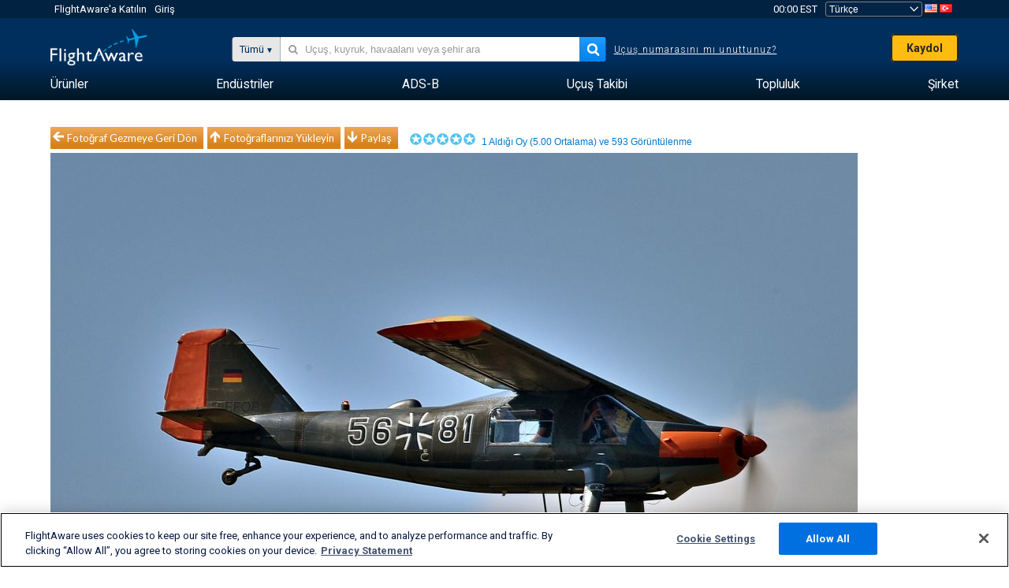

--- FILE ---
content_type: text/html;charset=utf-8
request_url: https://tr.flightaware.com/photos/view/9982713-42f6187451c571479696bd6118ce4413fe6490c2/airport/ETNW/sort/votes/page/1
body_size: 22335
content:
<!DOCTYPE html>
<html dir="LTR" lang="tr" class="responsive-full"  prefix="og: http://ogp.me/ns#">
 <!--
Looking at the source?  Great!
  FlightAware is looking for UI/UX, web, and backend developers, mathematicians and electrical engineers.

Get in touch with us:
https://www.flightaware.com/about/careers

-->
 <head>
	  
      <!-- 	Dikkat! http://flightaware.com/about/termsofuse
 adresinde bulunan FlightAware'ın Kullanım Koşullarını kabul etmelisiniz Veri robotları ve bilgi toplama birimleri http://flightaware.com/commercial/flightxml/ adresini kullanmalıdır
            Copyright 2026 FlightAware.  All Rights Reserved. -->
      <meta http-equiv="Content-Type" content="text/html; charset=utf-8" />
      <meta http-equiv="X-UA-Compatible" content="IE=edge" />
      <meta name="twitter:site" content="@FlightAware" />
      <meta name="facebook-domain-verification" content="ijk4kalzz9je9chk38y60825grrr8m" />
      <title>Dornier Fpl53 (D-EFOB) fotoğrafı - FlightAware</title>
<!-- OneTrust Cookies Consent Notice start for flightaware.com -->
			<script type="text/javascript" src="https://cdn.cookielaw.org/consent/1e071528-f870-4d75-8811-974a2ff4e73b/OtAutoBlock.js" ></script>
			<script src="https://cdn.cookielaw.org/scripttemplates/otSDKStub.js"  type="text/javascript" charset="UTF-8" data-domain-script="1e071528-f870-4d75-8811-974a2ff4e73b" ></script>
			<script type="text/javascript">
			window.OneTrustStatus = {
				promise: null,
				resolver: () => {},
				readyCheck: function() {
					if (this.promise) {
						return this.promise;
					}

					if (window.OneTrust || window.Optanon) {
						return Promise.resolve(true);
					}

					this.promise = new Promise((resolve) => {
						this.resolver = resolve;
					});

					return this.promise;
				}
			};

			function OptanonWrapper() {
				// Resolve promise once OneTrust exists
				window.OneTrustStatus.resolver(true);
			}
			</script>
			<!-- OneTrust Cookies Consent Notice end for flightaware.com -->
<meta name="viewport" content="width=device-width, initial-scale=1, user-scalable=no">
  <link rel="icon" type="image/png" sizes="32x32" href="https://www.flightaware.com/images/favicon-32x32.png" />
  <link rel="icon" type="image/png" sizes="16x16" href="https://www.flightaware.com/images/favicon-16x16.png" />
  <link rel="shortcut icon" type="image/x-icon" href="https://www.flightaware.com/images/favicon.ico" />
  <link rel="apple-touch-icon" sizes="120x120" href="https://www.flightaware.com/images/apple-touch-icon-120x120.png" />
  <link rel="apple-touch-icon" sizes="180x180" href="https://www.flightaware.com/images/apple-touch-icon-180x180.png" />
  <link rel="apple-touch-icon" sizes="240x240" href="https://www.flightaware.com/images/apple-touch-icon-240x240.png" />


  <link rel="canonical" href="http://www.flightaware.com/photos/view/9982713-42f6187451c571479696bd6118ce4413fe6490c2" />  <link rel="alternate" href="https://ar.flightaware.com/photos/view/9982713-42f6187451c571479696bd6118ce4413fe6490c2/airport/ETNW/sort/votes/page/1" hreflang="ar-sa" />
  <link rel="alternate" href="https://de.flightaware.com/photos/view/9982713-42f6187451c571479696bd6118ce4413fe6490c2/airport/ETNW/sort/votes/page/1" hreflang="de-de" />
  <link rel="alternate" href="https://uk.flightaware.com/photos/view/9982713-42f6187451c571479696bd6118ce4413fe6490c2/airport/ETNW/sort/votes/page/1" hreflang="en-gb" />
  <link rel="alternate" href="https://flightaware.com/photos/view/9982713-42f6187451c571479696bd6118ce4413fe6490c2/airport/ETNW/sort/votes/page/1" hreflang="en-us" />
  <link rel="alternate" href="https://es.flightaware.com/photos/view/9982713-42f6187451c571479696bd6118ce4413fe6490c2/airport/ETNW/sort/votes/page/1" hreflang="es-es" />
  <link rel="alternate" href="https://fr.flightaware.com/photos/view/9982713-42f6187451c571479696bd6118ce4413fe6490c2/airport/ETNW/sort/votes/page/1" hreflang="fr-fr" />
  <link rel="alternate" href="https://he.flightaware.com/photos/view/9982713-42f6187451c571479696bd6118ce4413fe6490c2/airport/ETNW/sort/votes/page/1" hreflang="he-il" />
  <link rel="alternate" href="https://hi.flightaware.com/photos/view/9982713-42f6187451c571479696bd6118ce4413fe6490c2/airport/ETNW/sort/votes/page/1" hreflang="hi-in" />
  <link rel="alternate" href="https://it.flightaware.com/photos/view/9982713-42f6187451c571479696bd6118ce4413fe6490c2/airport/ETNW/sort/votes/page/1" hreflang="it-it" />
  <link rel="alternate" href="https://ja.flightaware.com/photos/view/9982713-42f6187451c571479696bd6118ce4413fe6490c2/airport/ETNW/sort/votes/page/1" hreflang="ja-jp" />
  <link rel="alternate" href="https://ko.flightaware.com/photos/view/9982713-42f6187451c571479696bd6118ce4413fe6490c2/airport/ETNW/sort/votes/page/1" hreflang="ko-kr" />
  <link rel="alternate" href="https://pt.flightaware.com/photos/view/9982713-42f6187451c571479696bd6118ce4413fe6490c2/airport/ETNW/sort/votes/page/1" hreflang="pt-br" />
  <link rel="alternate" href="https://ru.flightaware.com/photos/view/9982713-42f6187451c571479696bd6118ce4413fe6490c2/airport/ETNW/sort/votes/page/1" hreflang="ru-ru" />
  <link rel="alternate" href="https://tr.flightaware.com/photos/view/9982713-42f6187451c571479696bd6118ce4413fe6490c2/airport/ETNW/sort/votes/page/1" hreflang="tr-tr" />
  <link rel="alternate" href="https://zh.flightaware.com/photos/view/9982713-42f6187451c571479696bd6118ce4413fe6490c2/airport/ETNW/sort/votes/page/1" hreflang="zh-cn" />
  <link rel="alternate" href="https://zh-tw.flightaware.com/photos/view/9982713-42f6187451c571479696bd6118ce4413fe6490c2/airport/ETNW/sort/votes/page/1" hreflang="zh-tw" />
<!-- non scripts -->
  <link rel="stylesheet" type="text/css"  href="https://www.flightaware.com/include/e5c0ebb2bfa71-foundation/foundation.css" />
  <link rel="stylesheet" type="text/css"  href="https://www.flightaware.com/include/57a7c64138cb-flightaware.css" />
  <link rel="stylesheet" type="text/css"  href="https://www.flightaware.com/include/7b3a0de0162e-jquery.rating.css" />
  <link rel="stylesheet" type="text/css"  href="https://www.flightaware.com/include/2411296b1270-jquery.custom.css" />
  <link rel="stylesheet" type="text/css"  href="https://www.flightaware.com/include/6bfe2668da28-photos/photos.css" />
  
		<script>
			var url = new URL(window.location);
			// I know delete will always succeed, but it also can
			// break our query params by encoding in an unexpected
			// way. We limit the impact of this by only rewriting
			// if _login is actually present.
			if (url.searchParams.has("_login")) {
				url.searchParams.delete("_login");
			}
			window.history.replaceState({}, document.title, url.pathname + url.search);
		</script>
	
<!--[if lt IE 9]>
			<script>
			document.createElement('header');
			document.createElement('nav');
			document.createElement('section');
			document.createElement('article');
			document.createElement('aside');
			document.createElement('footer');
			document.createElement('hgroup');
			</script>
			<![endif]-->
<!-- scripts -->

<script type="text/javascript">user = {"username":"","TZ":":America/New_York","accounttype":"0","email":"","id":"","locale":"tr_TR","lang":"tr","name":" ","active":"","arincUser":false,"fboUser":false,"suaCustomer":false,"distance_units":"km","airportCode":"","altitudeDisplay":"meters","speedDisplay":"km","fuelBurnDisplay":"liters","flightpageLayout":"0","comma":".","decimal":",","adhocEnabled":false,"region":"north_america","adblock_page_load_threshold":3,"token":"143548103"};</script>


<script type="text/javascript">var FAIntegrationConfig = {"enabled":false,"idents":[]};</script>


<script type="text/javascript">var airportNamesUrl = 'https://www.flightaware.com/ajax/ignoreall/airport_names_yajl.rvt', airportValidateUrl = 'https://www.flightaware.com/ajax/validate_airport.rvt';</script>

  <script type="text/javascript" src="https://www.flightaware.com/include/0a961d605dff-flightaware.js"   ></script>
  <script type="text/javascript" src="https://www.flightaware.com/ajax/ignoreall/airlines_js.rvt?locale=tr_TR&amp;country=US&amp;1"></script>
  <script type="text/javascript" src="https://www.flightaware.com/include/a3ea9a60f76b-jquery.MetaData.js"   ></script>
  <script type="text/javascript" src="https://www.flightaware.com/include/4e4654b53763-jquery.rating.js"   ></script>
  <script type="text/javascript" src="https://www.flightaware.com/include/15357e2e1747-jquery.custom.min.js"   ></script>
  <script type="text/javascript" src="https://www.flightaware.com/include/5093f4ba2fe3-jquery.jeditable.min.js"   ></script>
  <script type="text/javascript" src="https://www.flightaware.com/include/3a129b6593ca-view_photo.js"   ></script>

<script type="text/javascript">
			var isIE10 = false;
			/*@cc_on
			if (/^10/.test(@_jscript_version)) {
				isIE10 = true;
			}
			@*/
		</script>

<link rel='preconnect' href='https://a.pub.network/' crossorigin />
<link rel='preconnect' href='https://b.pub.network/' crossorigin />
<link rel='preconnect' href='https://c.pub.network/' crossorigin />
<link rel='preconnect' href='https://d.pub.network/' crossorigin />
<link rel='preconnect' href='https://c.amazon-adsystem.com' crossorigin />
<link rel='preconnect' href='https://s.amazon-adsystem.com' crossorigin />
<link rel='preconnect' href='https://secure.quantserve.com/' crossorigin />
<link rel='preconnect' href='https://rules.quantcount.com/' crossorigin />
<link rel='preconnect' href='https://pixel.quantserve.com/' crossorigin />
<link rel='preconnect' href='https://cmp.quantcast.com/' crossorigin />
<link rel='preconnect' href='https://btloader.com/' crossorigin />
<link rel='preconnect' href='https://api.btloader.com/' crossorigin />
<link rel='preconnect' href='https://confiant-integrations.global.ssl.fastly.net' crossorigin />

<script data-cfasync='false' type='text/javascript'>
  var freestar = freestar || {};
  freestar.queue = freestar.queue || [];
  freestar.config = freestar.config || {};
  freestar.config.enabled_slots = [];
  freestar.initCallback = function () { (freestar.config.enabled_slots.length === 0) ? freestar.initCallbackCalled = false : freestar.newAdSlots(freestar.config.enabled_slots) }
</script>
<script src='https://a.pub.network/flightaware-com/pubfig.min.js' data-cfasync='false' async></script>


<script type="text/javascript">
			var isIE11 = false;
			var userAgent = navigator.userAgent;
			var appName = navigator.appName;
			if (appName == "Microsoft Internet Explorer") {
				var re = new RegExp("MSIE ([0-9]{1,}[\\.0-9]{0,})");
				isIE11 = re.exec(userAgent) !== null
			} else if (appName == "Netscape") {
				var re  = new RegExp("Trident/.*rv:([0-9]{1,}[\\.0-9]{0,})");
				isIE11 = re.exec(userAgent) !== null
			}
		</script>

<!--[if lt IE 7 ]><script type="text/javascript">var isIE6 = true;</script><![endif]-->
		<!--[if IE 7 ]><script type="text/javascript">var isIE7 = true;</script><![endif]-->
		<!--[if IE 8 ]><script type="text/javascript">var isIE8 = true;</script><![endif]-->
		<!--[if IE 9 ]><script type="text/javascript">var isIE9 = true;</script><![endif]-->
<!-- done emit -->

  <meta name="og:description" content="FlightAware Havacılık Fotoğrafları: Dornier Fpl53 (tek(D-EFOB), 07.06.2018 Fliegerhorst Wunstorf ETNW" />
  <meta name="description" content="FlightAware Havacılık Fotoğrafları: Dornier Fpl53 (tek(D-EFOB), 07.06.2018 Fliegerhorst Wunstorf ETNW" />
  <meta name="twitter:site" content="@flightaware" />
  <meta name="twitter:card" content="summary" />
  <meta property="og:title" content="Dornier Fpl53 (D-EFOB) fotoğrafı - FlightAware"/>
  <meta property="og:site_name" content="FlightAware"/>
  <meta property="og:url" content="http://www.flightaware.com/photos/view/9982713-42f6187451c571479696bd6118ce4413fe6490c2"/>
  <meta property="og:type" content="website"/>
  <meta property="og:image" content="https://photos.flightaware.com/photos/retriever/5b56b3c352fbdec764da89294fd79112142b0a95" />
</head>
<nav id="mobileNavBar" class="navBarMobile" role="navigation" aria-label="Main navigation">
	<i class="icon-close"></i>
	<a href="/"><img class="flightaware-logo" src="https://www.flightaware.com/images/nav/flightaware-logo-color.png"/></a>

<ul id="listMenuRootMobile" role="menubar">
			<li class="menu_item" role="menuitem" aria-haspopup="true">
				<a  class="menu-item-link">
			<span class="menu-item-title">Ürünler</span>
	</a>

		<div class="submenu-trigger">
			<i aria-hidden="true"></i>
		</div>

					<div class="submenu" aria-hidden="true">
								<div class="menu-group">
									<p class="menu-group-title">Veri Ürünleri</p>
<ul role="menu">
		<li class="submenu_item" role="menuitem" aria-haspopup="true">
													<a href="/commercial/aeroapi/" class="menu-item-link">
			<div class="menu-item-icon"><img src="https://www.flightaware.com/images/nav/icon-aeroapi.png" /></div>
			<div class="menu-item-text">
				<span class="menu-item-title">AeroAPI</span>
				<span class="menu-item-description">Talebe bağlı uçuş durumu ve uçuş takibi verileri içeren uçuş verisi API'si.</span>
			</div>
	</a>



		</li>
		<li class="submenu_item" role="menuitem" aria-haspopup="true">
													<a href="/commercial/firehose/" class="menu-item-link">
			<div class="menu-item-icon"><img src="https://www.flightaware.com/images/nav/icon-firehose.png" /></div>
			<div class="menu-item-text">
				<span class="menu-item-title">FlightAware Firehose</span>
				<span class="menu-item-description">Kurumsal entegrasyonlar için gerçek zamanlı, tarihsel ve tahminî uçuş verileri ile uçuş verisi akışı.</span>
			</div>
	</a>



		</li>
		<li class="submenu_item" role="menuitem" aria-haspopup="true">
													<a href="/commercial/foresight/" class="menu-item-link">
			<div class="menu-item-icon"><img src="https://www.flightaware.com/images/nav/icon-foresight.png" /></div>
			<div class="menu-item-text">
				<span class="menu-item-title">FlightAware Foresight</span>
				<span class="menu-item-description">Predictive technology to strengthen customer trust in your operations</span>
			</div>
	</a>



		</li>
		<li class="submenu_item" role="menuitem" aria-haspopup="true">
													<a href="/commercial/reports/rapid/" class="menu-item-link">
			<div class="menu-item-icon"><img src="https://www.flightaware.com/images/nav/icon-rapid-reports.png" /></div>
			<div class="menu-item-text">
				<span class="menu-item-title">Rapid Reports</span>
				<span class="menu-item-description">E-posta ile gönderilen geçmiş raporlarını hızlı şekilde satın alın.</span>
			</div>
	</a>



		</li>
		<li class="submenu_item" role="menuitem" aria-haspopup="true">
													<a href="/commercial/reports/custom/" class="menu-item-link">
			<div class="menu-item-icon"><img src="https://www.flightaware.com/images/nav/icon-custom-reports.png" /></div>
			<div class="menu-item-text">
				<span class="menu-item-title">Custom Reports</span>
				<span class="menu-item-description">Danışma amaçlı, detaylı ve özelleştirilmiş uçuş takip verisi raporları.</span>
			</div>
	</a>



		</li>
		<li class="submenu_item" role="menuitem" aria-haspopup="true">
													<a href="/commercial/integrated-maps/" class="menu-item-link">
			<div class="menu-item-icon"><img src="https://www.flightaware.com/images/nav/icon-integrated-mapping.png" /></div>
			<div class="menu-item-text">
				<span class="menu-item-title">Integrated Mapping Solutions</span>
				<span class="menu-item-description">Incorporate FlightAware maps in your web and mobile applications</span>
			</div>
	</a>



		</li>
	</ul>								</div>
								<div class="menu-group">
									<p class="menu-group-title">Uygulamalar</p>
<ul role="menu">
		<li class="submenu_item" role="menuitem" aria-haspopup="true">
													<a href="/commercial/aviator/" class="menu-item-link">
			<div class="menu-item-icon"><img src="https://www.flightaware.com/images/nav/icon-aviator.png" /></div>
			<div class="menu-item-text">
				<span class="menu-item-title">FlightAware Aviator</span>
				<span class="menu-item-description">Küçük uçak/genel havacılık (GA) sahipleri ve operatörler için en üstün uçuş takibi yazılımı.</span>
			</div>
	</a>



		</li>
		<li class="submenu_item" role="menuitem" aria-haspopup="true">
													<a href="/commercial/premium/" class="menu-item-link">
			<div class="menu-item-icon"><img src="https://www.flightaware.com/images/nav/icon-premium-subscription.png" /></div>
			<div class="menu-item-text">
				<span class="menu-item-title">Premium Subscriptions</span>
				<span class="menu-item-description">Sınırsız uyarıyı ve daha fazlasını içeren kişiselleştirilmiş bir uçuş takip deneyimi.</span>
			</div>
	</a>



		</li>
		<li class="submenu_item" role="menuitem" aria-haspopup="true">
													<a href="/commercial/global/" class="menu-item-link">
			<div class="menu-item-icon"><img src="https://www.flightaware.com/images/nav/icon-flightaware-global.png" /></div>
			<div class="menu-item-text">
				<span class="menu-item-title">FlightAware Global</span>
				<span class="menu-item-description">Ticari havacılık (BA) firması sahipleri ve operatörler için endüstri standardı uçuş takip platformu.</span>
			</div>
	</a>



		</li>
		<li class="submenu_item" role="menuitem" aria-haspopup="true">
													<a href="/commercial/fbo-toolbox/" class="menu-item-link">
			<div class="menu-item-icon"><img src="https://www.flightaware.com/images/nav/icon-fbo-toolbox.png" /></div>
			<div class="menu-item-text">
				<span class="menu-item-title">FlightAware FBO Toolbox</span>
				<span class="menu-item-description">FBO operasyonlarınızı geliştirmek ve satışları artırmak için kapsamlı uçuş takibi.</span>
			</div>
	</a>



		</li>
		<li class="submenu_item" role="menuitem" aria-haspopup="true">
													<a href="/commercial/tv/" class="menu-item-link">
			<div class="menu-item-icon"><img src="https://www.flightaware.com/images/nav/icon-flightaware-tv.png" /></div>
			<div class="menu-item-text">
				<span class="menu-item-title">FlightAware TV</span>
				<span class="menu-item-description">Operatörler veya FBO'lar için tam ekran FlightAware TV haritaları.</span>
			</div>
	</a>



		</li>
		<li class="submenu_item" role="menuitem" aria-haspopup="true">
													<a href="/commercial/globalbeacon/" class="menu-item-link">
			<div class="menu-item-icon"><img src="https://www.flightaware.com/images/nav/icon-globalbeacon.png" /></div>
			<div class="menu-item-text">
				<span class="menu-item-title">GlobalBeacon</span>
				<span class="menu-item-description">Havayolları ve uçak operatörleri için GADSS uyumlu global takip ve uyarı sistemi.</span>
			</div>
	</a>



		</li>
	</ul>								</div>

					</div>
			</li>
			<li class="menu_item" role="menuitem" aria-haspopup="true">
				<a  class="menu-item-link">
			<span class="menu-item-title">Endüstriler</span>
	</a>

		<div class="submenu-trigger">
			<i aria-hidden="true"></i>
		</div>

					<div class="submenu" aria-hidden="true">
<ul role="menu">
		<li class="submenu_item" role="menuitem" aria-haspopup="true">
											<a href="https://www.flightaware.com/industry/airports" class="menu-item-link">
			<span class="menu-item-title">Havaalanları</span>
	</a>



		</li>
		<li class="submenu_item" role="menuitem" aria-haspopup="true">
											<a href="https://www.flightaware.com/industry/airlines" class="menu-item-link">
			<span class="menu-item-title">Hava Yolları</span>
	</a>



		</li>
		<li class="submenu_item" role="menuitem" aria-haspopup="true">
											<a href="https://www.flightaware.com/industry/business" class="menu-item-link">
			<span class="menu-item-title">Business</span>
	</a>



		</li>
		<li class="submenu_item" role="menuitem" aria-haspopup="true">
											<a href="https://www.flightaware.com/industry/government" class="menu-item-link">
			<span class="menu-item-title">Government</span>
	</a>



		</li>
		<li class="submenu_item" role="menuitem" aria-haspopup="true">
											<a href="https://www.flightaware.com/industry/manufacturer" class="menu-item-link">
			<span class="menu-item-title">Manufacturer</span>
	</a>



		</li>
		<li class="submenu_item" role="menuitem" aria-haspopup="true">
											<a href="https://www.flightaware.com/industry/travel" class="menu-item-link">
			<span class="menu-item-title">Travel</span>
	</a>



		</li>
	</ul>
					</div>
			</li>
			<li class="menu_item" role="menuitem" aria-haspopup="true">
				<a href="/adsb/" class="menu-item-link">
			<span class="menu-item-title">ADS-B</span>
	</a>

		<div class="submenu-trigger">
			<i aria-hidden="true"></i>
		</div>

					<div class="submenu" aria-hidden="true">
<ul role="menu">
		<li class="submenu_item" role="menuitem" aria-haspopup="true">
											<a href="/adsb/stats/" class="menu-item-link">
			<span class="menu-item-title">İstatistikler</span>
	</a>



		</li>
		<li class="submenu_item" role="menuitem" aria-haspopup="true">
											<a href="https://go.flightaware.com/skyawareanywhere" class="menu-item-link">
			<span class="menu-item-title">Her Yerde SkyAware</span>
	</a>



		</li>
		<li class="submenu_item" role="menuitem" aria-haspopup="true">
											<a href="/adsb/coverage/" class="menu-item-link">
			<span class="menu-item-title">Kapsama Alanı Haritası</span>
	</a>



		</li>
		<li class="submenu_item" role="menuitem" aria-haspopup="true">
											<a href="https://flightaware.store/" class="menu-item-link">
			<span class="menu-item-title">ADS-B Store</span>
	</a>



		</li>
		<li class="submenu_item" role="menuitem" aria-haspopup="true">
											<a href="/adsb/piaware/build/" class="menu-item-link">
			<span class="menu-item-title">PiAware ADS-B Alıcısı kurun</span>
	</a>



		</li>
		<li class="submenu_item" role="menuitem" aria-haspopup="true">
											<a href="/adsb/flightfeeder/" class="menu-item-link">
			<span class="menu-item-title">FlightFeeder</span>
	</a>



		</li>
		<li class="submenu_item" role="menuitem" aria-haspopup="true">
											<a href="/adsb/faq/" class="menu-item-link">
			<span class="menu-item-title">SSS</span>
	</a>



		</li>
	</ul>
					</div>
			</li>
			<li class="menu_item app_links_menu" role="menuitem" aria-haspopup="true">
				<a href="/live" class="menu-item-link">
			<span class="menu-item-title">Uçuş Takibi</span>
	</a>

		<div class="submenu-trigger">
			<i aria-hidden="true"></i>
		</div>

					<div class="submenu" aria-hidden="true">
								<div class="menu-group">
									<p class="menu-group-title">Rötarlar ve iptaller</p>
<ul role="menu">
		<li class="submenu_item" role="menuitem" aria-haspopup="true">
													<a href="/live/cancelled/" class="menu-item-link">
			<span class="menu-item-title">İptal Olanlar</span>
	</a>



		</li>
		<li class="submenu_item" role="menuitem" aria-haspopup="true">
													<a href="/live/airport/delays/" class="menu-item-link">
			<span class="menu-item-title">Havaalanı Gecikmeleri</span>
	</a>



		</li>
		<li class="submenu_item" role="menuitem" aria-haspopup="true">
													<a href="/miserymap/" class="menu-item-link">
			<span class="menu-item-title">MiseryMap</span>
	</a>



		</li>
	</ul>								</div>
								<div class="menu-group">
									<p class="menu-group-title">Uçuş ara</p>
<ul role="menu">
		<li class="submenu_item" role="menuitem" aria-haspopup="true">
													<a href="/live/findflight/" class="menu-item-link">
			<span class="menu-item-title">Uçuş Bulma</span>
	</a>



		</li>
		<li class="submenu_item" role="menuitem" aria-haspopup="true">
													<a href="/live/fleet/" class="menu-item-link">
			<span class="menu-item-title">Operatöre Göre Arama</span>
	</a>



		</li>
		<li class="submenu_item" role="menuitem" aria-haspopup="true">
													<a href="/resources/airport/browse/" class="menu-item-link">
			<span class="menu-item-title">Havaalanına Göre Arama</span>
	</a>



		</li>
		<li class="submenu_item" role="menuitem" aria-haspopup="true">
													<a href="/live/aircrafttype/" class="menu-item-link">
			<span class="menu-item-title">Uçak Tipine Göre Arama</span>
	</a>



		</li>
	</ul>								</div>
								<div class="menu-group">
									<p class="menu-group-title">Diğer</p>
<ul role="menu">
		<li class="submenu_item" role="menuitem" aria-haspopup="true">
													<a href="/live/airport/random" class="menu-item-link">
			<span class="menu-item-title">Rastgele Havaalanı</span>
	</a>



		</li>
		<li class="submenu_item" role="menuitem" aria-haspopup="true">
													<a href="/live/flight/random" class="menu-item-link">
			<span class="menu-item-title">Rastgele Uçuş</span>
	</a>



		</li>
		<li class="submenu_item" role="menuitem" aria-haspopup="true">
													<a href="/statistics/ifr-route/" class="menu-item-link">
			<span class="menu-item-title">IFR Rota Analisti</span>
	</a>



		</li>
	</ul>								</div>

					</div>
			</li>
			<li class="menu_item" role="menuitem" aria-haspopup="true">
				<a  class="menu-item-link">
			<span class="menu-item-title">Topluluk</span>
	</a>

		<div class="submenu-trigger">
			<i aria-hidden="true"></i>
		</div>

					<div class="submenu" aria-hidden="true">
								<div class="menu-group">
									<p class="menu-group-title">FotoĞRaflar</p>
<ul role="menu">
		<li class="submenu_item" role="menuitem" aria-haspopup="true">
													<a href="/photos/" class="menu-item-link">
			<span class="menu-item-title">Popüler Fotoğraflar</span>
	</a>



		</li>
		<li class="submenu_item" role="menuitem" aria-haspopup="true">
													<a href="/photos/all/sort/date" class="menu-item-link">
			<span class="menu-item-title">En Yeni Fotoğraflar</span>
	</a>



		</li>
		<li class="submenu_item" role="menuitem" aria-haspopup="true">
													<a href="/photos/all/sort/votes" class="menu-item-link">
			<span class="menu-item-title">En Yüksek Oyu Alan</span>
	</a>



		</li>
		<li class="submenu_item" role="menuitem" aria-haspopup="true">
													<a href="/photos/staffpicks" class="menu-item-link">
			<span class="menu-item-title">Personel Seçimleri</span>
	</a>



		</li>
		<li class="submenu_item" role="menuitem" aria-haspopup="true">
													<a href="/photos/recentcomments.rvt?page=1" class="menu-item-link">
			<span class="menu-item-title">Son Yorumlar</span>
	</a>



		</li>
		<li class="submenu_item" role="menuitem" aria-haspopup="true">
													<a href="/photos/crowdsource" class="menu-item-link">
			<span class="menu-item-title">Topluluk Etiketleri</span>
	</a>



		</li>
		<li class="submenu_item" role="menuitem" aria-haspopup="true">
													<a href="/photos/upload" class="menu-item-link">
			<span class="menu-item-title">Fotoğraflarınızı Yükleyin</span>
	</a>



		</li>
	</ul>								</div>
								<div class="menu-group">
									<p class="menu-group-title">HABERLER</p>
<ul role="menu">
		<li class="submenu_item" role="menuitem" aria-haspopup="true">
													<a href="/squawks/browse/general/recently/popular" class="menu-item-link">
			<span class="menu-item-title">Güncel Haberler</span>
	</a>



		</li>
		<li class="submenu_item" role="menuitem" aria-haspopup="true">
													<a href="/squawks/browse/general/24_hours/new" class="menu-item-link">
			<span class="menu-item-title">Yeni Haberler</span>
	</a>



		</li>
		<li class="submenu_item" role="menuitem" aria-haspopup="true">
													<a href="/squawks/" class="menu-item-link">
			<span class="menu-item-title">Popüler Haberler</span>
	</a>



		</li>
	</ul>								</div>
								<div class="menu-group">
									<p class="menu-group-title">Tartışmalar</p>
<ul role="menu">
		<li class="submenu_item" role="menuitem" aria-haspopup="true">
													<a href="https://discussions.flightaware.com/" class="menu-item-link">
			<span class="menu-item-title">Tüm Tartışmalar</span>
	</a>



		</li>
	</ul>								</div>

					</div>
			</li>
			<li class="menu_item" role="menuitem" aria-haspopup="true">
				<a href="/about" class="menu-item-link">
			<span class="menu-item-title">Şirket</span>
	</a>

		<div class="submenu-trigger">
			<i aria-hidden="true"></i>
		</div>

					<div class="submenu" aria-hidden="true">
<ul role="menu">
		<li class="submenu_item" role="menuitem" aria-haspopup="true">
											<a href="/about/" class="menu-item-link">
			<span class="menu-item-title">Hakkımızda</span>
	</a>



		</li>
		<li class="submenu_item" role="menuitem" aria-haspopup="true">
											<a href="/about/careers/" class="menu-item-link">
			<span class="menu-item-title">Kariyer</span>
	</a>



		</li>
		<li class="submenu_item" role="menuitem" aria-haspopup="true">
											<a href="/about/datasources/" class="menu-item-link">
			<span class="menu-item-title">Veri Kaynakları</span>
	</a>



		</li>
		<li class="submenu_item" role="menuitem" aria-haspopup="true">
											<a href="/about/history.rvt" class="menu-item-link">
			<span class="menu-item-title">Geçmiş</span>
	</a>



		</li>
		<li class="submenu_item" role="menuitem" aria-haspopup="true">
											<a href="https://blog.flightaware.com" class="menu-item-link">
			<span class="menu-item-title">Blog</span>
	</a>



		</li>
		<li class="submenu_item" role="menuitem" aria-haspopup="true">
											<a href="https://flightaware.engineering/" class="menu-item-link">
			<span class="menu-item-title">Mühendislik Blogu</span>
	</a>



		</li>
		<li class="submenu_item" role="menuitem" aria-haspopup="true">
											<a href="/news/" class="menu-item-link">
			<span class="menu-item-title">Haber Odası</span>
	</a>



		</li>
		<li class="submenu_item" role="menuitem" aria-haspopup="true">
											<a href="https://go.flightaware.com/webinars" class="menu-item-link">
			<span class="menu-item-title">Web Seminerleri</span>
	</a>



		</li>
		<li class="submenu_item" role="menuitem" aria-haspopup="true">
											<a href="/commercial/advertising/" class="menu-item-link">
			<span class="menu-item-title">Advertise With Us</span>
	</a>



		</li>
		<li class="submenu_item" role="menuitem" aria-haspopup="true">
											<a href="/about/faq/" class="menu-item-link">
			<span class="menu-item-title">SSS</span>
	</a>



		</li>
		<li class="submenu_item" role="menuitem" aria-haspopup="true">
											<a href="/about/contact/" class="menu-item-link">
			<span class="menu-item-title">İletişime Geçin</span>
	</a>



		</li>
	</ul>
					</div>
			</li>
</ul>

		<div class="user-account">
		<div id="signUpButtonMobile"><a href="/account/join/">FlightAware Hesabı Oluştur</a></div>
		<a href="/account/login/">ya da mevcut bir hesaba giriş yap</a>
	</div>

	<div class="app-download">
		<div>En iyi uçuş takip deneyimi için FlightAware Uygulamasını cihazınıza yükleyin.</div>
		<div class="app-links">
			<a href="https://apps.apple.com/us/app/live-flight-tracker/id316793974" target="_blank">
				<img src="https://www.flightaware.com/images/app-store-badge.svg" alt="iOS App">
			</a>
			<a href="https://play.google.com/store/apps/details?id=com.flightaware.android.liveFlightTracker"
				target="_blank">
				<img src="https://www.flightaware.com/images/google-play-badge.png" alt="Google Play App">
			</a>
		</div>
	</div>
</nav><div id="mainBody"><header role="banner" id="topWrapper"><div class="topMenuBarWrapper accountHighlight"><nav class="topMenuBar"><div class="topMenuList"><div class="sp_menu_item"><a href="https://login.flightaware.com/signup"><i class="fa fa-plane"></i> FlightAware'a Katılın</a></div><div class="sp_menu_item"><a href="https://login.flightaware.com/signin"><i class="fa fa-plane"></i> Giriş</a></div><div aria-label="Saat Bölümü" id="headerClock" class="sp_menu_item fadate-clock noHover"><span title="EST">00:00 EST</span>
</div><div class="sp_menu_item noHover " id="LocaleTopBoxItem"><div id="LocaleTopBox"><form  action="https://tr.flightaware.com/account/locale_switch.rvt" method="get" style="display: inline;">
 <select name="locale"  aria-label="Yer Seçici" class="localePicker" onchange="this.form.submit();">
  <option value="ar_SA">العربية</option>
  <option value="cs_CZ">Čeština</option>
  <option value="de_DE">Deutsch</option>
  <option value="en_AU">English (Australia)</option>
  <option value="en_CA">English (Canada)</option>
  <option value="en_GB">English (UK)</option>
  <option value="en_US">English (USA)</option>
  <option value="es_ES">Español (España)</option>
  <option value="es_MX">Español</option>
  <option value="fi_FI">Suomi</option>
  <option value="fr_CA">Français (Canada)</option>
  <option value="fr_FR">Français (France)</option>
  <option value="he_IL">עִבְרִית</option>
  <option value="hi_IN">हिन्दी</option>
  <option value="hr_HR">Hrvatski</option>
  <option value="it_IT">Italiano</option>
  <option value="ja_JP">日本語</option>
  <option value="ko_KR">한국어</option>
  <option value="pl_PL">Polski</option>
  <option value="pt_BR">Português (Brasil)</option>
  <option value="pt_PT">Português (Portugal)</option>
  <option value="ru_RU">Русский</option>
  <option value="tr_TR" selected="selected">Türkçe</option>
  <option value="zh_CN">中文(简体)</option>
  <option value="zh_HK">中文(香港)</option>
  <option value="zh_TW">中文(台灣)</option>
 </select>
 <input type="hidden" name="csrf_token" value="143548103" />
</form>
<a href="https://tr.flightaware.com/account/locale_switch.rvt?csrf_token=143548103&locale=en_US"><img height="11" width="16" src="https://www.flightaware.com/images/countries/US.png" alt="US Flag" title="Switch to US FlightAware" /></a>&nbsp;<a href="https://tr.flightaware.com/account/locale_switch.rvt?csrf_token=143548103&locale=tr_TR"><img height="11" width="16" src="https://www.flightaware.com/images/countries/TR.png" alt="TR Flag" title="Switch to TR FlightAware" /></a>&nbsp;</div></div></div></nav></div><div id="topContent"><div class="menuIcon"><i class="fa fa-bars"></i></div><div class="logoLeft float_left"><a href="/"><img src="https://www.flightaware.com/images/nav/flightaware-logo.png" alt="FlightAware" class="faLogo " /></a></div><div id="headerSearchForm" class="headerTrack"><div class="flightSearchForm"><div class="searchToggle text_align_right" > <div class="search_in"><span class="search_in_content">Tümü</span><select aria-label="Yöntem Ara" class="trackSelect"><option value="omniSearch">Tümü</option><option value="routeSearch">Rota</option><option value="airlineSearch">Havayolu uçuşu</option><option value="privateSearch">Özel uçuş (kuyruk #)</option><option value="airportSearch">Havaalanı</option></select></div></div><div id="omniSearch" data-fa-search-type="omniSearch" class="searchOption active"><div class="fa_omnisearch_container"><form id="omnisearch_form" method="get" action="//tr.flightaware.com/ajax/ignoreall/omnisearch/disambiguation.rvt"><input type="hidden" name="searchterm" value=""><input type="hidden" name="token" value=""><input type="hidden" id="omni_headerSearchForm" data-version="50" data-server="www.flightaware.com" data-alias="tr.flightaware.com"  data-startsearch="Öneriler almak için lütfen aramaya başlayın"   data-ambiguous="%1 için daha fazla sonuç ..."   data-searching="Aranıyor..."   data-recent="Son Aramalar"   data-placeholder="&#xf002;&nbsp;&nbsp; Uçuş, kuyruk, havaalanı veya şehir ara"  tabindex="0"><div style="display:none;" class="omnisearch_loading"><i class="fa fa-spinner fa-pulse"></i></div></form></div></div><div data-fa-search-type="routeSearch" class="searchOption routeSearch hide text_align_left" ><form action="/live/findflight"><div class="trackInputContainer"><div class="trackInput"><input name="origin" class="trackRouteOrigin" type="text" placeholder="Kalkış Yeri" title="Kalkış Yeri" aria-label="Kalkış Yeri"  /></div></div><div tabindex="0" role="button" class="route_swap"> <div class="header_swap"><img alt="Swap" src="https://www.flightaware.com/images/home_main/flip_fields.svg" /></div></div><div class="trackInputContainer"><div class="trackInput"><input name="destination" class="trackRouteDestination" type="text" placeholder="Varış Yeri " title="Varış Yeri " aria-label="Varış Yeri " /></div></div><input type="submit" hidefocus="true" style="display: none;"></input></form></div><div data-fa-search-type="airlineSearch" class="searchOption multiple hide text_align_left" > <form class="airlineSearch" action="/live/form.rvt"><div class="trackInputContainer airlineName "><div class="trackInput"><input id="airline_name" name="q" class="trackAirlineName" type="text" title="Hava Yolu" aria-label="Hava Yolu (ör: United)" placeholder="Hava Yolu"/></div></div><div class="trackInputContainer flightNumber "><div class="trackInput"><input id="ident_suffix" name="ident_suffix" class="trackAirlineNumber" type="text" title="Uçuş No" aria-label="Uçuş No (ör: 450)" placeholder="Uçuş No" /></div></div><input type="hidden" id="ident_prefix" name="ident_prefix"><input type="submit" hidefocus="true" style="display: none;"></input><span class="fa fa-times-circle-o" id="airlineSearchCancel"></span></form></div><form id="privateSearch" data-fa-search-type="privateSearch" class="searchOption hide text_align_left" action="/live/form.rvt"><div class="trackInput"><input name="ident" class="trackTail" value="" type="text" title="Uçuş/Kuyruk No (ör: N123AB)" aria-label="Uçuş/Kuyruk No (ör: N123AB)" placeholder="Uçuş/Kuyruk No (ör: N123AB)" /></div></form><form id="airportSearch" data-fa-search-type="airportSearch" class="searchOption multiple hide text_align_left" action="/live/form.rvt"><div class="trackInput"><input name="airport" id="airport" class="trackAirportCode" type="text" title="Havaalanı Kodu (ör: KJFK)" aria-label="Havaalanı Kodu (ör: KJFK)" value="" placeholder="Havaalanı Kodu (ör: KJFK)" /></div><div class="trackInput"><input id="airport_name_or_city" name="airport_name_or_city" class="trackAirportCity" type="text" title="Havaalanı Şehri (ör: New York)" aria-label="Havaalanı Şehri (ör: New York)" placeholder="Havaalanı Şehri (ör: New York)" /></div><input type="submit" hidefocus="true" style="display: none;"></input></form><div class="trackSubmit"><button type="submit" class="blue_button"><img src="https://www.flightaware.com/images/icons/searchIcon-white.svg" alt="Submit Search"/></button></div></div></div><div id="signUpButton"><a href="/account/join/">Kaydol</a></div><nav class="navBar" role="navigation" aria-label="Main navigation">

<ul id="listMenuRoot" role="menubar">
			<li class="menu_item" role="menuitem" aria-haspopup="true">
				<a  class="menu-item-link">
			<span class="menu-item-title">Ürünler</span>
	</a>


					<div class="submenu" aria-hidden="true">
								<div class="menu-group">
									<p class="menu-group-title">Veri Ürünleri</p>
<ul role="menu">
		<li class="submenu_item" role="menuitem" aria-haspopup="true">
													<a href="/commercial/aeroapi/" class="menu-item-link">
			<div class="menu-item-icon"><img src="https://www.flightaware.com/images/nav/icon-aeroapi.png" /></div>
			<div class="menu-item-text">
				<span class="menu-item-title">AeroAPI</span>
				<span class="menu-item-description">Talebe bağlı uçuş durumu ve uçuş takibi verileri içeren uçuş verisi API'si.</span>
			</div>
	</a>



		</li>
		<li class="submenu_item" role="menuitem" aria-haspopup="true">
													<a href="/commercial/firehose/" class="menu-item-link">
			<div class="menu-item-icon"><img src="https://www.flightaware.com/images/nav/icon-firehose.png" /></div>
			<div class="menu-item-text">
				<span class="menu-item-title">FlightAware Firehose</span>
				<span class="menu-item-description">Kurumsal entegrasyonlar için gerçek zamanlı, tarihsel ve tahminî uçuş verileri ile uçuş verisi akışı.</span>
			</div>
	</a>



		</li>
		<li class="submenu_item" role="menuitem" aria-haspopup="true">
													<a href="/commercial/foresight/" class="menu-item-link">
			<div class="menu-item-icon"><img src="https://www.flightaware.com/images/nav/icon-foresight.png" /></div>
			<div class="menu-item-text">
				<span class="menu-item-title">FlightAware Foresight</span>
				<span class="menu-item-description">Predictive technology to strengthen customer trust in your operations</span>
			</div>
	</a>



		</li>
		<li class="submenu_item" role="menuitem" aria-haspopup="true">
													<a href="/commercial/reports/rapid/" class="menu-item-link">
			<div class="menu-item-icon"><img src="https://www.flightaware.com/images/nav/icon-rapid-reports.png" /></div>
			<div class="menu-item-text">
				<span class="menu-item-title">Rapid Reports</span>
				<span class="menu-item-description">E-posta ile gönderilen geçmiş raporlarını hızlı şekilde satın alın.</span>
			</div>
	</a>



		</li>
		<li class="submenu_item" role="menuitem" aria-haspopup="true">
													<a href="/commercial/reports/custom/" class="menu-item-link">
			<div class="menu-item-icon"><img src="https://www.flightaware.com/images/nav/icon-custom-reports.png" /></div>
			<div class="menu-item-text">
				<span class="menu-item-title">Custom Reports</span>
				<span class="menu-item-description">Danışma amaçlı, detaylı ve özelleştirilmiş uçuş takip verisi raporları.</span>
			</div>
	</a>



		</li>
		<li class="submenu_item" role="menuitem" aria-haspopup="true">
													<a href="/commercial/integrated-maps/" class="menu-item-link">
			<div class="menu-item-icon"><img src="https://www.flightaware.com/images/nav/icon-integrated-mapping.png" /></div>
			<div class="menu-item-text">
				<span class="menu-item-title">Integrated Mapping Solutions</span>
				<span class="menu-item-description">Incorporate FlightAware maps in your web and mobile applications</span>
			</div>
	</a>



		</li>
	</ul>								</div>
								<div class="menu-group">
									<p class="menu-group-title">Uygulamalar</p>
<ul role="menu">
		<li class="submenu_item" role="menuitem" aria-haspopup="true">
													<a href="/commercial/aviator/" class="menu-item-link">
			<div class="menu-item-icon"><img src="https://www.flightaware.com/images/nav/icon-aviator.png" /></div>
			<div class="menu-item-text">
				<span class="menu-item-title">FlightAware Aviator</span>
				<span class="menu-item-description">Küçük uçak/genel havacılık (GA) sahipleri ve operatörler için en üstün uçuş takibi yazılımı.</span>
			</div>
	</a>



		</li>
		<li class="submenu_item" role="menuitem" aria-haspopup="true">
													<a href="/commercial/premium/" class="menu-item-link">
			<div class="menu-item-icon"><img src="https://www.flightaware.com/images/nav/icon-premium-subscription.png" /></div>
			<div class="menu-item-text">
				<span class="menu-item-title">Premium Subscriptions</span>
				<span class="menu-item-description">Sınırsız uyarıyı ve daha fazlasını içeren kişiselleştirilmiş bir uçuş takip deneyimi.</span>
			</div>
	</a>



		</li>
		<li class="submenu_item" role="menuitem" aria-haspopup="true">
													<a href="/commercial/global/" class="menu-item-link">
			<div class="menu-item-icon"><img src="https://www.flightaware.com/images/nav/icon-flightaware-global.png" /></div>
			<div class="menu-item-text">
				<span class="menu-item-title">FlightAware Global</span>
				<span class="menu-item-description">Ticari havacılık (BA) firması sahipleri ve operatörler için endüstri standardı uçuş takip platformu.</span>
			</div>
	</a>



		</li>
		<li class="submenu_item" role="menuitem" aria-haspopup="true">
													<a href="/commercial/fbo-toolbox/" class="menu-item-link">
			<div class="menu-item-icon"><img src="https://www.flightaware.com/images/nav/icon-fbo-toolbox.png" /></div>
			<div class="menu-item-text">
				<span class="menu-item-title">FlightAware FBO Toolbox</span>
				<span class="menu-item-description">FBO operasyonlarınızı geliştirmek ve satışları artırmak için kapsamlı uçuş takibi.</span>
			</div>
	</a>



		</li>
		<li class="submenu_item" role="menuitem" aria-haspopup="true">
													<a href="/commercial/tv/" class="menu-item-link">
			<div class="menu-item-icon"><img src="https://www.flightaware.com/images/nav/icon-flightaware-tv.png" /></div>
			<div class="menu-item-text">
				<span class="menu-item-title">FlightAware TV</span>
				<span class="menu-item-description">Operatörler veya FBO'lar için tam ekran FlightAware TV haritaları.</span>
			</div>
	</a>



		</li>
		<li class="submenu_item" role="menuitem" aria-haspopup="true">
													<a href="/commercial/globalbeacon/" class="menu-item-link">
			<div class="menu-item-icon"><img src="https://www.flightaware.com/images/nav/icon-globalbeacon.png" /></div>
			<div class="menu-item-text">
				<span class="menu-item-title">GlobalBeacon</span>
				<span class="menu-item-description">Havayolları ve uçak operatörleri için GADSS uyumlu global takip ve uyarı sistemi.</span>
			</div>
	</a>



		</li>
	</ul>								</div>

					</div>
			</li>
			<li class="menu_item" role="menuitem" aria-haspopup="true">
				<a  class="menu-item-link">
			<span class="menu-item-title">Endüstriler</span>
	</a>


					<div class="submenu" aria-hidden="true">
<ul role="menu">
		<li class="submenu_item" role="menuitem" aria-haspopup="true">
											<a href="https://www.flightaware.com/industry/airports" class="menu-item-link">
			<span class="menu-item-title">Havaalanları</span>
	</a>



		</li>
		<li class="submenu_item" role="menuitem" aria-haspopup="true">
											<a href="https://www.flightaware.com/industry/airlines" class="menu-item-link">
			<span class="menu-item-title">Hava Yolları</span>
	</a>



		</li>
		<li class="submenu_item" role="menuitem" aria-haspopup="true">
											<a href="https://www.flightaware.com/industry/business" class="menu-item-link">
			<span class="menu-item-title">Business</span>
	</a>



		</li>
		<li class="submenu_item" role="menuitem" aria-haspopup="true">
											<a href="https://www.flightaware.com/industry/government" class="menu-item-link">
			<span class="menu-item-title">Government</span>
	</a>



		</li>
		<li class="submenu_item" role="menuitem" aria-haspopup="true">
											<a href="https://www.flightaware.com/industry/manufacturer" class="menu-item-link">
			<span class="menu-item-title">Manufacturer</span>
	</a>



		</li>
		<li class="submenu_item" role="menuitem" aria-haspopup="true">
											<a href="https://www.flightaware.com/industry/travel" class="menu-item-link">
			<span class="menu-item-title">Travel</span>
	</a>



		</li>
	</ul>
					</div>
			</li>
			<li class="menu_item" role="menuitem" aria-haspopup="true">
				<a href="/adsb/" class="menu-item-link">
			<span class="menu-item-title">ADS-B</span>
	</a>


					<div class="submenu" aria-hidden="true">
<ul role="menu">
		<li class="submenu_item" role="menuitem" aria-haspopup="true">
											<a href="/adsb/stats/" class="menu-item-link">
			<span class="menu-item-title">İstatistikler</span>
	</a>



		</li>
		<li class="submenu_item" role="menuitem" aria-haspopup="true">
											<a href="https://go.flightaware.com/skyawareanywhere" class="menu-item-link">
			<span class="menu-item-title">Her Yerde SkyAware</span>
	</a>



		</li>
		<li class="submenu_item" role="menuitem" aria-haspopup="true">
											<a href="/adsb/coverage/" class="menu-item-link">
			<span class="menu-item-title">Kapsama Alanı Haritası</span>
	</a>



		</li>
		<li class="submenu_item" role="menuitem" aria-haspopup="true">
											<a href="https://flightaware.store/" class="menu-item-link">
			<span class="menu-item-title">ADS-B Store</span>
	</a>



		</li>
		<li class="submenu_item" role="menuitem" aria-haspopup="true">
											<a href="/adsb/piaware/build/" class="menu-item-link">
			<span class="menu-item-title">PiAware ADS-B Alıcısı kurun</span>
	</a>



		</li>
		<li class="submenu_item" role="menuitem" aria-haspopup="true">
											<a href="/adsb/flightfeeder/" class="menu-item-link">
			<span class="menu-item-title">FlightFeeder</span>
	</a>



		</li>
		<li class="submenu_item" role="menuitem" aria-haspopup="true">
											<a href="/adsb/faq/" class="menu-item-link">
			<span class="menu-item-title">SSS</span>
	</a>



		</li>
	</ul>
					</div>
			</li>
			<li class="menu_item app_links_menu" role="menuitem" aria-haspopup="true">
				<a href="/live" class="menu-item-link">
			<span class="menu-item-title">Uçuş Takibi</span>
	</a>


					<div class="submenu" aria-hidden="true">
								<div class="menu-group">
									<p class="menu-group-title">Rötarlar ve iptaller</p>
<ul role="menu">
		<li class="submenu_item" role="menuitem" aria-haspopup="true">
													<a href="/live/cancelled/" class="menu-item-link">
			<span class="menu-item-title">İptal Olanlar</span>
	</a>



		</li>
		<li class="submenu_item" role="menuitem" aria-haspopup="true">
													<a href="/live/airport/delays/" class="menu-item-link">
			<span class="menu-item-title">Havaalanı Gecikmeleri</span>
	</a>



		</li>
		<li class="submenu_item" role="menuitem" aria-haspopup="true">
													<a href="/miserymap/" class="menu-item-link">
			<span class="menu-item-title">MiseryMap</span>
	</a>



		</li>
	</ul>								</div>
								<div class="menu-group">
									<p class="menu-group-title">Uçuş ara</p>
<ul role="menu">
		<li class="submenu_item" role="menuitem" aria-haspopup="true">
													<a href="/live/findflight/" class="menu-item-link">
			<span class="menu-item-title">Uçuş Bulma</span>
	</a>



		</li>
		<li class="submenu_item" role="menuitem" aria-haspopup="true">
													<a href="/live/fleet/" class="menu-item-link">
			<span class="menu-item-title">Operatöre Göre Arama</span>
	</a>



		</li>
		<li class="submenu_item" role="menuitem" aria-haspopup="true">
													<a href="/resources/airport/browse/" class="menu-item-link">
			<span class="menu-item-title">Havaalanına Göre Arama</span>
	</a>



		</li>
		<li class="submenu_item" role="menuitem" aria-haspopup="true">
													<a href="/live/aircrafttype/" class="menu-item-link">
			<span class="menu-item-title">Uçak Tipine Göre Arama</span>
	</a>



		</li>
	</ul>								</div>
								<div class="menu-group">
									<p class="menu-group-title">Diğer</p>
<ul role="menu">
		<li class="submenu_item" role="menuitem" aria-haspopup="true">
													<a href="/live/airport/random" class="menu-item-link">
			<span class="menu-item-title">Rastgele Havaalanı</span>
	</a>



		</li>
		<li class="submenu_item" role="menuitem" aria-haspopup="true">
													<a href="/live/flight/random" class="menu-item-link">
			<span class="menu-item-title">Rastgele Uçuş</span>
	</a>



		</li>
		<li class="submenu_item" role="menuitem" aria-haspopup="true">
													<a href="/statistics/ifr-route/" class="menu-item-link">
			<span class="menu-item-title">IFR Rota Analisti</span>
	</a>



		</li>
	</ul>								</div>

							<div class="app-links">
		<div class="download-message"><a href="/mobile/">FlightAware uygulamasını</a> bugün indir.</div>
		<div class="download-links">
			<div>
				<a href="https://apps.apple.com/us/app/live-flight-tracker/id316793974" target="_blank">
					<img src="https://www.flightaware.com/images/app-store-badge.svg" alt="linkedin">
				</a>
			</div>
			<div>
				<a href="https://play.google.com/store/apps/details?id=com.flightaware.android.liveFlightTracker"
				target="_blank">
					<img src="https://www.flightaware.com/images/google-play-badge.png" alt="linkedin">
				</a>
			</div>
		</div>						
</div>
					</div>
			</li>
			<li class="menu_item" role="menuitem" aria-haspopup="true">
				<a  class="menu-item-link">
			<span class="menu-item-title">Topluluk</span>
	</a>


					<div class="submenu" aria-hidden="true">
								<div class="menu-group">
									<p class="menu-group-title">FotoĞRaflar</p>
<ul role="menu">
		<li class="submenu_item" role="menuitem" aria-haspopup="true">
													<a href="/photos/" class="menu-item-link">
			<span class="menu-item-title">Popüler Fotoğraflar</span>
	</a>



		</li>
		<li class="submenu_item" role="menuitem" aria-haspopup="true">
													<a href="/photos/all/sort/date" class="menu-item-link">
			<span class="menu-item-title">En Yeni Fotoğraflar</span>
	</a>



		</li>
		<li class="submenu_item" role="menuitem" aria-haspopup="true">
													<a href="/photos/all/sort/votes" class="menu-item-link">
			<span class="menu-item-title">En Yüksek Oyu Alan</span>
	</a>



		</li>
		<li class="submenu_item" role="menuitem" aria-haspopup="true">
													<a href="/photos/staffpicks" class="menu-item-link">
			<span class="menu-item-title">Personel Seçimleri</span>
	</a>



		</li>
		<li class="submenu_item" role="menuitem" aria-haspopup="true">
													<a href="/photos/recentcomments.rvt?page=1" class="menu-item-link">
			<span class="menu-item-title">Son Yorumlar</span>
	</a>



		</li>
		<li class="submenu_item" role="menuitem" aria-haspopup="true">
													<a href="/photos/crowdsource" class="menu-item-link">
			<span class="menu-item-title">Topluluk Etiketleri</span>
	</a>



		</li>
		<li class="submenu_item" role="menuitem" aria-haspopup="true">
													<a href="/photos/upload" class="menu-item-link">
			<span class="menu-item-title">Fotoğraflarınızı Yükleyin</span>
	</a>



		</li>
	</ul>								</div>
								<div class="menu-group">
									<p class="menu-group-title">HABERLER</p>
<ul role="menu">
		<li class="submenu_item" role="menuitem" aria-haspopup="true">
													<a href="/squawks/browse/general/recently/popular" class="menu-item-link">
			<span class="menu-item-title">Güncel Haberler</span>
	</a>



		</li>
		<li class="submenu_item" role="menuitem" aria-haspopup="true">
													<a href="/squawks/browse/general/24_hours/new" class="menu-item-link">
			<span class="menu-item-title">Yeni Haberler</span>
	</a>



		</li>
		<li class="submenu_item" role="menuitem" aria-haspopup="true">
													<a href="/squawks/" class="menu-item-link">
			<span class="menu-item-title">Popüler Haberler</span>
	</a>



		</li>
	</ul>								</div>
								<div class="menu-group">
									<p class="menu-group-title">Tartışmalar</p>
<ul role="menu">
		<li class="submenu_item" role="menuitem" aria-haspopup="true">
													<a href="https://discussions.flightaware.com/" class="menu-item-link">
			<span class="menu-item-title">Tüm Tartışmalar</span>
	</a>



		</li>
	</ul>								</div>

					</div>
			</li>
			<li class="menu_item" role="menuitem" aria-haspopup="true">
				<a href="/about" class="menu-item-link">
			<span class="menu-item-title">Şirket</span>
	</a>


					<div class="submenu" aria-hidden="true">
<ul role="menu">
		<li class="submenu_item" role="menuitem" aria-haspopup="true">
											<a href="/about/" class="menu-item-link">
			<span class="menu-item-title">Hakkımızda</span>
	</a>



		</li>
		<li class="submenu_item" role="menuitem" aria-haspopup="true">
											<a href="/about/careers/" class="menu-item-link">
			<span class="menu-item-title">Kariyer</span>
	</a>



		</li>
		<li class="submenu_item" role="menuitem" aria-haspopup="true">
											<a href="/about/datasources/" class="menu-item-link">
			<span class="menu-item-title">Veri Kaynakları</span>
	</a>



		</li>
		<li class="submenu_item" role="menuitem" aria-haspopup="true">
											<a href="/about/history.rvt" class="menu-item-link">
			<span class="menu-item-title">Geçmiş</span>
	</a>



		</li>
		<li class="submenu_item" role="menuitem" aria-haspopup="true">
											<a href="https://blog.flightaware.com" class="menu-item-link">
			<span class="menu-item-title">Blog</span>
	</a>



		</li>
		<li class="submenu_item" role="menuitem" aria-haspopup="true">
											<a href="https://flightaware.engineering/" class="menu-item-link">
			<span class="menu-item-title">Mühendislik Blogu</span>
	</a>



		</li>
		<li class="submenu_item" role="menuitem" aria-haspopup="true">
											<a href="/news/" class="menu-item-link">
			<span class="menu-item-title">Haber Odası</span>
	</a>



		</li>
		<li class="submenu_item" role="menuitem" aria-haspopup="true">
											<a href="https://go.flightaware.com/webinars" class="menu-item-link">
			<span class="menu-item-title">Web Seminerleri</span>
	</a>



		</li>
		<li class="submenu_item" role="menuitem" aria-haspopup="true">
											<a href="/commercial/advertising/" class="menu-item-link">
			<span class="menu-item-title">Advertise With Us</span>
	</a>



		</li>
		<li class="submenu_item" role="menuitem" aria-haspopup="true">
											<a href="/about/faq/" class="menu-item-link">
			<span class="menu-item-title">SSS</span>
	</a>



		</li>
		<li class="submenu_item" role="menuitem" aria-haspopup="true">
											<a href="/about/contact/" class="menu-item-link">
			<span class="menu-item-title">İletişime Geçin</span>
	</a>



		</li>
	</ul>
					</div>
			</li>
</ul>

</nav></header><div class="pageContainer">


        <div title="Back to Browsing" class="faActionButton pointer faActionButtonLighter" style="float: left;">
                <a href="/photos/airport/ETNW/sort/votes/page/1" id="backarrow">Fotoğraf Gezmeye Geri Dön</a>
        </div>
	

		<div title="Upload Photos" class="faActionButton pointer faActionButtonLighter">
				<a href="/photos/upload" id="uparrow"> Fotoğraflarınızı Yükleyin</a>
		</div>

        <div title="Share This" class="faActionButton pointer faActionButtonLighter" id="shareThisButton" style="float: left;">
                <a id="downarrow"> Paylaş</a>
        </div>


<script type="text/javascript" charset="utf-8">
  $(document).ready(function(){

    $('.photo_vote').click(function () {
      $('#vote_message').html('Thanks!');
      var scriptUrl = '/ajax/photo_vote.rvt';
      var split = $(this).prop('id').split('_');
      var dataStr = 'upload_id=' + split[1] + '&vote=' + split[0] + '&tk=143548103';
      $.ajax({
        type: "GET",
        url: scriptUrl,
        data: dataStr,
        cache: false,
        success: function(msg) {
          if (msg == 'login') {
            location.href = '/account/login.rvt';
          }
          if (msg == 'activate') {
            $('#vote_message').html('<br/><a style="color: #ed8000;" href="/account/act">Bu özelliği kullanabilmek için e-posta adresinizi doğrulamalısınız. Merak etmeyin, çok kolay.</a>');
          } else {
            //update the "stars" if necessary with the new average.
            var msgSplit = msg.split('_');
            for (i=1;i<6;i++) {
              var myClasses = $('#'+i+'_'+split[1]).attr("class");
              //if (myClasses) {
              myClasses = myClasses.replace("fauxLink", "");
              myClasses = myClasses.replace("photo_vote", "");
              $('#'+i+'_'+split[1]).removeClass($.trim(myClasses));
              //}
              if (split[0] >= i) {
                // star index should be "on"
                $('#'+i+'_'+split[1]).attr('src','https://www.flightaware.com/images/stars/yellow_circle15_whole.gif');
                //also get the yellow stars to stay, but they can vote again
                $('#'+i+'_'+split[1]).addClass('yellow_circle15_whole');
              } else {
                $('#'+i+'_'+split[1]).attr('src','https://www.flightaware.com/images/stars/blue_circle15_empty.gif');
                $('#'+i+'_'+split[1]).addClass('blue_circle15_empty');
              }
            }
            // show confirmation upon success:
            // this will break if we return a different string for new vote, or if we return "Thanks!" for another option as well.
            // must match what is returned by vote.tcl
            if ( msgSplit[0] == 'Thanks!' ) {
              $('#vote_number').html(msgSplit[2]);
              $('#vote_average').html(msgSplit[3]);
            }
          }
        }
      });
    });

    $('img.photo_vote').mouseover(function () {
      //make this star and all the previous stars hot (yellow)
      var split = $(this).prop('id').split('_');
      for (i=1;i<6;i++) {
        if (i<=split[0]) {
          $('#'+i+'_'+split[1]).attr('src','https://www.flightaware.com/images/stars/yellow_circle15_whole.gif');
        } else {
          $('#'+i+'_'+split[1]).attr('src','https://www.flightaware.com/images/stars/blue_circle15_empty.gif');
        }
      }
    });

    $('img.photo_vote').mouseout(function () {
      //return star to what it had been using the img class, I guess:
      var split = $(this).prop('id').split('_');
      for (i=1;i<=6;i++) {
        var myClasses = $('#'+i+'_'+split[1]).attr("class");
        if (myClasses) {
          myClasses = myClasses.replace("fauxLink", "");
          myClasses = myClasses.replace("photo_vote", "");
          myClasses = $.trim(myClasses);
          $('#'+i+'_'+split[1]).attr('src','/images/stars/'+myClasses+'.gif');
        }
      }
    });

   $('span.adminAction').click(function () {
        var split = $(this).prop('id').split(':');
        var dataString = 'id=' + split[0] + '&action=' + split[1];
		if (split.length > 2) {
            dataString += '&reason=' + split[2];
        }
		dataString += '&tk=143548103';

        $.ajax({
        type: "POST",
        url: "/ajax/admin_photo_action.rvt",
        data: dataString,
        success: function(msg) {
            $('span.'+split[1]).html(msg);
		if (split[1] == 'zero_view_counts') {
			$('#view_number').html('0');
		}
		//if (split[1] == 'halve_view_counts') {
		//}
            return false;
        }
      });
   });

  $('#reportPhoto').submit(function() {

        // if the user has selected "other" or "stolen" (copyright infringement) then require comments
	var radioVal = $("input[name='abuseTypes']:checked").val();
	if (radioVal == undefined) {
	        $('#selectAbuseMessage').show();
                return false;
	} else if ($('#comments').val() == "" && (radioVal == 'stolen' || radioVal == 'other')) {
		if (radioVal == 'stolen') {
			alert('Please provide proof of copyright infringement in the Comments field.');
		} else {
			alert('Please provide details in the Comments field.');
		}
		$('#comments').focus();
                return false;
	}

        var dataStr = $(this).serialize();
        $.ajax({
             type: "POST",
             url: "/ajax/photo_report.rvt",
             data: dataStr,
             success: function(msg) {
		$('#reportPhotoFormMessage').html('Thank you!');
	        $('#reportPhotoForm').hide();
             }
       });

       return false;
  });

    // if currentPhotoThumb offset is > x, then we are going to need to adjust the scroll to see it.
    var centerPosition = (5 * 3) + (2 * 80) - 7;
    var currentThumbOffset = 0;
    if ($("#currentPhotoThumb").length) {
	currentThumbOffset = $("#currentPhotoThumb").offset().top;
    }
    if ($("#thumbScroller").length) {
        var relativeThumbPosition = currentThumbOffset - $("#thumbScroller").offset().top;
    }
    if ($("#thumbScroller").length >= 1 && relativeThumbPosition > centerPosition) {
       var moveIt = relativeThumbPosition - centerPosition;
      $("#thumbScroller").scrollTop(moveIt);
    }

 });


function addAviationQuality(radio,upload_id)
{
    var dataString = 'upload_id=' + upload_id + '&aviation_quality='+radio.value + '&tk=143548103';
    $.ajax({
        type: "POST",
        url: "/ajax/aviation_quality_add.rvt",
        data: dataString,
        success: function(msg) {
            //alert( dataString + ' ' + msg );
            $('#aviationQualityUpdateMessage').html(jQuery.trim(msg));
            return false;
        }
    });
}

</script>


<div id="photoRatingArea">
<span class="starsWrapper"><a href="https://login.flightaware.com/signin"><img class="blue_circle15_whole" id="1_9982713-42f6187451c571479696bd6118ce4413fe6490c2" src="https://www.flightaware.com/images/stars/blue_circle15_whole.gif" width="15" height="15" title="Poor"><img class="blue_circle15_whole" id="2_9982713-42f6187451c571479696bd6118ce4413fe6490c2" src="https://www.flightaware.com/images/stars/blue_circle15_whole.gif" width="15" height="15" title="Below Average"><img class="blue_circle15_whole" id="3_9982713-42f6187451c571479696bd6118ce4413fe6490c2" src="https://www.flightaware.com/images/stars/blue_circle15_whole.gif" width="15" height="15" title="Average"><img class="blue_circle15_whole" id="4_9982713-42f6187451c571479696bd6118ce4413fe6490c2" src="https://www.flightaware.com/images/stars/blue_circle15_whole.gif" width="15" height="15" title="Good"><img class="blue_circle15_whole" id="5_9982713-42f6187451c571479696bd6118ce4413fe6490c2" src="https://www.flightaware.com/images/stars/blue_circle15_whole.gif" width="15" height="15" title="Excellent"></a></span>&nbsp;
<span class="distinctNumerals"> <span id="vote_number">1</span> Aldığı Oy
(<span id="vote_average">5.00</span> Ortalama)
				ve
				<span id="view_number">593</span> Görüntülenme &nbsp;
				<span id="vote_message" class="ajaxMessage"></span></span>
</div><br>
<table cellspacing="0" cellpadding="0" border="0"><tr>
<td style="vertical-align: top;"><img id="photo_main" border="0" alt='Dornier Fpl53 (D-EFOB) - 07.06.2018 Fliegerhorst Wunstorf' src="https://photos.flightaware.com/photos/retriever/ba19c5efc4d4d67ba41b04c2f78479da9fa701fb" width="640" height="417"></td>
						<td style="vertical-align: top;" id="photoDetailThumbsCol">
<div id="thumbScroller" style="height: 420px; overflow: hidden; position: relative;">

</div>
</td></tr></table>
<div style="margin-bottom: 10px; width: 100%;">
<span id="photo_size_selectors">
<a data-size='fullsize' data-width='1991' data-height='1296' data-imgsrc='https://photos.flightaware.com/photos/retriever/8e26416c8e72890a88f36c1a4cab95a2bb9c597a' href="/photos/view/photo/9982713-42f6187451c571479696bd6118ce4413fe6490c2/airport/ETNW/sort/votes/page/1/size/fullsize"><img src="https://www.flightaware.com/images/icons/csMagGlass.png" alt="/images/icons/csMagGlass.png" style="width: 15px; height: 15px;" border="0" /></a>
 <a data-size='vga' data-width='640' data-height='417' data-imgsrc='https://photos.flightaware.com/photos/retriever/ba19c5efc4d4d67ba41b04c2f78479da9fa701fb' class='disabledGray' href="/photos/view/photo/9982713-42f6187451c571479696bd6118ce4413fe6490c2/airport/ETNW/sort/votes/page/1/size/vga">orta</a>
/ <a data-size='xga' data-width='1024' data-height='667' data-imgsrc='https://photos.flightaware.com/photos/retriever/5b56b3c352fbdec764da89294fd79112142b0a95'  href="/photos/view/photo/9982713-42f6187451c571479696bd6118ce4413fe6490c2/airport/ETNW/sort/votes/page/1/size/xga">geniş</a>
/ <a data-size='fullsize' data-width='1991' data-height='1296' data-imgsrc='https://photos.flightaware.com/photos/retriever/8e26416c8e72890a88f36c1a4cab95a2bb9c597a'  href="/photos/view/photo/9982713-42f6187451c571479696bd6118ce4413fe6490c2/airport/ETNW/sort/votes/page/1/size/fullsize">tam</a>
</span>

<script type="text/javascript">
                    $('#photo_size_selectors').find('a').click(function () {
                            $('#photo_main').prop('src', $(this).attr('data-imgsrc'))
                                    .prop('width', $(this).attr('data-width'))
                                    .prop('height', $(this).attr('data-height'));

                            var clicksize = $(this).prop('data-size');
                            $('#photo_size_selectors').find('a').each(function(index,elem) {
                                    $(elem).toggleClass('disabledGray', $(elem).prop('data-size') == clicksize);
                            });
                            return false;
                    });
            </script>


<script type="text/javascript">
		$(document).ready(function () {
			var xga = $('#photo_size_selectors').find("[data-size='xga']");
			var full = $('#photo_size_selectors').find("[data-size='fullsize']").last();
			var done = false;

			[full, xga].forEach(function (size) {
				if (!done && size && $(window).width() - 150 > size.attr('data-width')) {
					size.trigger('click');
					done = true;
				}
			});
		});
		</script>

<button id="navBack" class="blue button">Back</button>
<button id="navForward" class="blue button">Forward</button>

<script type="text/javascript">
		var supportsLocalStorage = FA.Lib.Common.hasLocalStorage;
		var showBack = false;
		var showForward = false;

		if (supportsLocalStorage) {
			if (localStorage['photoSearchResults']) {
				var cache = JSON.parse(localStorage['photoSearchResults']);
				var cachedNavback = cache['navback'];

				// As a simplification, we ignore the page numbers in the navback string.
				// Handling it correctly would be nontrivial because of the possibility of page ranges
				// being generated by infinite scrolling. The worst case scenario is a few
				// extra scans of the cache will be performed, which should be negligible in practice.

				var idx1 = cachedNavback.indexOf('page');
				var idx2 = '/airport/ETNW/sort/votes/page/1'.indexOf('page');

				if (idx1 != -1) {
					cachedNavback = cachedNavback.slice(0, idx1);
				}

				var currNavback = '/airport/ETNW/sort/votes/page/1';
				if (idx2 != -1) {
					currNavback = currNavback.slice(0, idx2);
				}

				if (cachedNavback == currNavback) {
					var uidList = cache['uploadIDs'];
					var idx = uidList.indexOf('9982713-42f6187451c571479696bd6118ce4413fe6490c2');

					if (idx != -1) {
						if (idx > 0) {
							showBack = true;

							$('#navBack').click(function () {
								var prevID = uidList[idx - 1];
								location.href = '/photos/view/' + prevID + '/airport/ETNW/sort/votes/page/1';
							});
						}

						if (idx < uidList.length - 1) {
							showForward = true;

							var callback = function () {
								var nextID = uidList[idx + 1];
								location.href = '/photos/view/' + nextID + '/airport/ETNW/sort/votes/page/1';
							};

							$('#navForward').click(callback);
							$('#photo_main').click(callback)
											 .css('cursor', 'pointer');
						}
					}
				}
			}
		}

		if (!showBack) {
			$('#navBack').css('display', 'none');
		}

		if (!showForward) {
			$('#navForward').css('display', 'none');
		}
	</script>

<div style="float: right;"><a class="share-button facebook-button" href="https://facebook.com/sharer.php?u=http://www.flightaware.com/photos/view/9982713-42f6187451c571479696bd6118ce4413fe6490c2/airport/ETNW/sort/votes/page/1" target="_blank" rel="noopener noreferrer"><i class="fa fa-facebook-official"></i> <span class="share-text">Like</span></a></div>
<div style="float: right; margin: 0px 40px;"><div class="pinterest-button"><a href="http://pinterest.com/pin/create/button/?url=http://www.flightaware.com/photos/view/9982713-42f6187451c571479696bd6118ce4413fe6490c2&amp;media=https://photos.flightaware.com/photos/retriever/ba19c5efc4d4d67ba41b04c2f78479da9fa701fb&amp;description=07.06.2018 Fliegerhorst Wunstorf" class="pin-it-button" count-layout="horizontal"><img src="//assets.pinterest.com/images/pidgets/pin_it_button.png" /></a></div><script type="text/javascript">
				   (function(d) {
				   	var f = d.getElementsByTagName('SCRIPT')[0], p = d.createElement('SCRIPT');
					p.type = 'text/javascript';
					p.async = true;
					p.src = '//assets.pinterest.com/js/pinit.js';
					f.parentNode.insertBefore(p, f);
				  }(document));
				  </script></div>
<div class="ad-box" style="clear: both; margin: 5px 0 5px 5px; text-align: center;">
			
    <!-- Tag ID: flightaware_photos -->
    <div align='center' data-freestar-ad='' id='flightaware_photos'>
        <script data-cfasync='false' type='text/javascript'>
            freestar.queue.push(function() {
            freestar.newAdSlots([{
                placementName: 'flightaware_photos',
                slotId: 'flightaware_photos'
            }], 'flightaware_photos')});
            freestar.queue.push(function() {googletag.pubads().setTargeting('aeroapi_user', '0').setTargeting('aircraft_type', '').setTargeting('aviator_user', '0').setTargeting('dcove', 'd').setTargeting('global_user', '0').setTargeting('ident', '').setTargeting('lang', 'tr').setTargeting('locale', 'tr_TR').setTargeting('prefix', '').setTargeting('suffix', '').setTargeting('tagName', 'picture').setTargeting('type', 'ga').setTargeting('unitName', 'picture').setTargeting('userGen', 't')});
        </script>
    </div>
    
		</div>
</div>
<div id="shareThisDialog" title="Share This Photo" style="display: none;">
		<table width="100%">
    			<tr><th class="thirdHeader">Blog/Web Page</th><td><textarea id="html" style="width: 200px; height: 40px;" onClick="SelectAll('html')">&lt;table&gt;&lt;tr&gt;&lt;td&gt;&lt;a href=&quot;http://www.flightaware.com/photos/view/9982713-42f6187451c571479696bd6118ce4413fe6490c2/airport/ETNW/sort/votes/page/1&quot;&gt;&lt;img src=&quot;https://photos.flightaware.com/photos/retriever/ba19c5efc4d4d67ba41b04c2f78479da9fa701fb&quot; alt=&quot;FlightAware Photo&quot;  width=&quot;640&quot; height=&quot;417&quot; /&gt;&lt;/a&gt;&lt;/td&gt;&lt;/tr&gt;&lt;tr&gt;&lt;td style=&quot;text-align: right; font-style: italic; size: 10pt;;&quot;&gt;Photo Courtesy of FlightAware.com&lt;/td&gt;&lt;/tr&gt;&lt;/table&gt;</textarea></td></tr>
    			<tr><th class="thirdHeader">Web Forum</th><td><textarea id="webforum" style="width: 200px; height: 40px;" onClick="SelectAll('webforum')">[url=http://www.flightaware.com/photos/view/9982713-42f6187451c571479696bd6118ce4413fe6490c2/airport/ETNW/sort/votes/page/1][img]https://photos.flightaware.com/photos/retriever/ba19c5efc4d4d67ba41b04c2f78479da9fa701fb[/img]Photo Courtesy of FlightAware.com[/url]</textarea></td></tr>
    		</table>
	   </div>
<div class="photo_attribution">
	<div class="photo_data">
		<h1>Dornier Fpl53 (D-EFOB)</h1>
		<div class="timestamp"><time datetime="2023-11-23T17:59:12Z" title="Perşembe (23-11-2023) 12:59 EST">2 yıl önce</time> eklendi</div>
		<p>07.06.2018 Fliegerhorst Wunstorf</p>
		<div class="photo_counts">
			<a href="/photos/aircraft/DEFOB" style="display:inline-block; margin-top:1rem;"><span class="fa_orange bubble">3</span> of D-EFOB </a>
			<a href="/photos/aircrafttype/DO27" style="display:inline-block; margin-top:1rem;"><span class="fa_blue bubble">52</span> of <span class='hint' title='Dornier Fpl53'>DO27</span></a>
			<a href="/photos/airport/ETNW" style="display:inline-block; margin-top:1rem;"><span class="fa_green bubble">48</span> at <span class="hint" title="Wunstorf Air Base (Wunstorf)">ETNW</span></a>
		</div>
	</div>
    <div class="attribution_box"><img class="floatLeft" src="https://photos.flightaware.com/photos/retriever/295730830c1e1efb1fa83296cee5231b0d1f41cb" height="36" width="36" /><div class="user_box"><span><a href="/user/BernhardFuchs"><strong>Bernhard Fuchs</strong></a></span> <div class="badges badges_small"><a href="/account/endorsements/9982713" title="Ay Birincisi: Aylık haber bülteninde yer alan bir fotoğraf yükledi"><img src="https://www.flightaware.com/images/badges/33_small.png" height="29" width="55" alt="Ay Birincisi" /></a><a href="/account/endorsements/9982713" title="Hafta Birincisi: Haftalık haber bülteninde yer alan bir fotoğraf yükledi"><img src="https://www.flightaware.com/images/badges/32_small.png" height="29" width="55" alt="Hafta Birincisi" /></a><a href="/account/endorsements/9982713" title="Hafta Birincisi: Haftalık haber bülteninde yer alan bir fotoğraf yükledi"><img src="https://www.flightaware.com/images/badges/32_small.png" height="29" width="55" alt="Hafta Birincisi" /></a><a href="/account/endorsements/9982713" title="Hafta Birincisi: Haftalık haber bülteninde yer alan bir fotoğraf yükledi"><img src="https://www.flightaware.com/images/badges/32_small.png" height="29" width="55" alt="Hafta Birincisi" /></a><a href="/account/endorsements/9982713" title="Hafta Birincisi: Haftalık haber bülteninde yer alan bir fotoğraf yükledi"><img src="https://www.flightaware.com/images/badges/32_small.png" height="29" width="55" alt="Hafta Birincisi" /></a><a href="/account/endorsements/9982713" title="Hafta Birincisi: Haftalık haber bülteninde yer alan bir fotoğraf yükledi"><img src="https://www.flightaware.com/images/badges/32_small.png" height="29" width="55" alt="Hafta Birincisi" /></a><a href="/account/endorsements/9982713" title="Hafta Birincisi: Haftalık haber bülteninde yer alan bir fotoğraf yükledi"><img src="https://www.flightaware.com/images/badges/32_small.png" height="29" width="55" alt="Hafta Birincisi" /></a><a href="/account/endorsements/9982713" title="Hafta Birincisi: Haftalık haber bülteninde yer alan bir fotoğraf yükledi"><img src="https://www.flightaware.com/images/badges/32_small.png" height="29" width="55" alt="Hafta Birincisi" /></a><a href="/account/endorsements/9982713" title="Hafta Birincisi: Haftalık haber bülteninde yer alan bir fotoğraf yükledi"><img src="https://www.flightaware.com/images/badges/32_small.png" height="29" width="55" alt="Hafta Birincisi" /></a><a href="/account/endorsements/9982713" title="Hafta Birincisi: Haftalık haber bülteninde yer alan bir fotoğraf yükledi"><img src="https://www.flightaware.com/images/badges/32_small.png" height="29" width="55" alt="Hafta Birincisi" /></a><a href="/account/endorsements/9982713" title="Hafta Birincisi: Haftalık haber bülteninde yer alan bir fotoğraf yükledi"><img src="https://www.flightaware.com/images/badges/32_small.png" height="29" width="55" alt="Hafta Birincisi" /></a><a href="/account/endorsements/9982713" title="Hafta Birincisi: Haftalık haber bülteninde yer alan bir fotoğraf yükledi"><img src="https://www.flightaware.com/images/badges/32_small.png" height="29" width="55" alt="Hafta Birincisi" /></a><a href="/account/endorsements/9982713" title="Hafta Birincisi: Haftalık haber bülteninde yer alan bir fotoğraf yükledi"><img src="https://www.flightaware.com/images/badges/32_small.png" height="29" width="55" alt="Hafta Birincisi" /></a><a href="/account/endorsements/9982713" title="Hafta Birincisi: Haftalık haber bülteninde yer alan bir fotoğraf yükledi"><img src="https://www.flightaware.com/images/badges/32_small.png" height="29" width="55" alt="Hafta Birincisi" /></a><a href="/account/endorsements/9982713" title="Hafta Birincisi: Haftalık haber bülteninde yer alan bir fotoğraf yükledi"><img src="https://www.flightaware.com/images/badges/32_small.png" height="29" width="55" alt="Hafta Birincisi" /></a><a href="/account/endorsements/9982713" title="Hafta Birincisi: Haftalık haber bülteninde yer alan bir fotoğraf yükledi"><img src="https://www.flightaware.com/images/badges/32_small.png" height="29" width="55" alt="Hafta Birincisi" /></a><a href="/account/endorsements/9982713" title="Hafta Birincisi: Haftalık haber bülteninde yer alan bir fotoğraf yükledi"><img src="https://www.flightaware.com/images/badges/32_small.png" height="29" width="55" alt="Hafta Birincisi" /></a><a href="/account/endorsements/9982713" title="Hafta Birincisi: Haftalık haber bülteninde yer alan bir fotoğraf yükledi"><img src="https://www.flightaware.com/images/badges/32_small.png" height="29" width="55" alt="Hafta Birincisi" /></a><a href="/account/endorsements/9982713" title="Hafta Birincisi: Haftalık haber bülteninde yer alan bir fotoğraf yükledi"><img src="https://www.flightaware.com/images/badges/32_small.png" height="29" width="55" alt="Hafta Birincisi" /></a><a href="/account/endorsements/9982713" title="Hafta Birincisi: Haftalık haber bülteninde yer alan bir fotoğraf yükledi"><img src="https://www.flightaware.com/images/badges/32_small.png" height="29" width="55" alt="Hafta Birincisi" /></a><a href="/account/endorsements/9982713" title="Hafta Birincisi: Haftalık haber bülteninde yer alan bir fotoğraf yükledi"><img src="https://www.flightaware.com/images/badges/32_small.png" height="29" width="55" alt="Hafta Birincisi" /></a><a href="/account/endorsements/9982713" title="Hafta Birincisi: Haftalık haber bülteninde yer alan bir fotoğraf yükledi"><img src="https://www.flightaware.com/images/badges/32_small.png" height="29" width="55" alt="Hafta Birincisi" /></a><a href="/account/endorsements/9982713" title="Hafta Birincisi: Haftalık haber bülteninde yer alan bir fotoğraf yükledi"><img src="https://www.flightaware.com/images/badges/32_small.png" height="29" width="55" alt="Hafta Birincisi" /></a><a href="/account/endorsements/9982713" title="Hafta Birincisi: Haftalık haber bülteninde yer alan bir fotoğraf yükledi"><img src="https://www.flightaware.com/images/badges/32_small.png" height="29" width="55" alt="Hafta Birincisi" /></a><a href="/account/endorsements/9982713" title="Hafta Birincisi: Haftalık haber bülteninde yer alan bir fotoğraf yükledi"><img src="https://www.flightaware.com/images/badges/32_small.png" height="29" width="55" alt="Hafta Birincisi" /></a><a href="/account/endorsements/9982713" title="Hafta Birincisi: Haftalık haber bülteninde yer alan bir fotoğraf yükledi"><img src="https://www.flightaware.com/images/badges/32_small.png" height="29" width="55" alt="Hafta Birincisi" /></a><a href="/account/endorsements/9982713" title="Hafta Birincisi: Haftalık haber bülteninde yer alan bir fotoğraf yükledi"><img src="https://www.flightaware.com/images/badges/32_small.png" height="29" width="55" alt="Hafta Birincisi" /></a><a href="/account/endorsements/9982713" title="Hafta Birincisi: Haftalık haber bülteninde yer alan bir fotoğraf yükledi"><img src="https://www.flightaware.com/images/badges/32_small.png" height="29" width="55" alt="Hafta Birincisi" /></a><a href="/account/endorsements/9982713" title="Hafta Birincisi: Haftalık haber bülteninde yer alan bir fotoğraf yükledi"><img src="https://www.flightaware.com/images/badges/32_small.png" height="29" width="55" alt="Hafta Birincisi" /></a><a href="/account/endorsements/9982713" title="Hafta Birincisi: Haftalık haber bülteninde yer alan bir fotoğraf yükledi"><img src="https://www.flightaware.com/images/badges/32_small.png" height="29" width="55" alt="Hafta Birincisi" /></a><a href="/account/endorsements/9982713" title="Hafta Birincisi: Haftalık haber bülteninde yer alan bir fotoğraf yükledi"><img src="https://www.flightaware.com/images/badges/32_small.png" height="29" width="55" alt="Hafta Birincisi" /></a><a href="/account/endorsements/9982713" title="Hafta Birincisi: Haftalık haber bülteninde yer alan bir fotoğraf yükledi"><img src="https://www.flightaware.com/images/badges/32_small.png" height="29" width="55" alt="Hafta Birincisi" /></a><a href="/account/endorsements/9982713" title="Hafta Birincisi: Haftalık haber bülteninde yer alan bir fotoğraf yükledi"><img src="https://www.flightaware.com/images/badges/32_small.png" height="29" width="55" alt="Hafta Birincisi" /></a><a href="/account/endorsements/9982713" title="Hafta Birincisi: Haftalık haber bülteninde yer alan bir fotoğraf yükledi"><img src="https://www.flightaware.com/images/badges/32_small.png" height="29" width="55" alt="Hafta Birincisi" /></a><a href="/account/endorsements/9982713" title="Hafta Birincisi: Haftalık haber bülteninde yer alan bir fotoğraf yükledi"><img src="https://www.flightaware.com/images/badges/32_small.png" height="29" width="55" alt="Hafta Birincisi" /></a><a href="/account/endorsements/9982713" title="Hafta Birincisi: Haftalık haber bülteninde yer alan bir fotoğraf yükledi"><img src="https://www.flightaware.com/images/badges/32_small.png" height="29" width="55" alt="Hafta Birincisi" /></a><a href="/account/endorsements/9982713" title="Hafta Birincisi: Haftalık haber bülteninde yer alan bir fotoğraf yükledi"><img src="https://www.flightaware.com/images/badges/32_small.png" height="29" width="55" alt="Hafta Birincisi" /></a><a href="/account/endorsements/9982713" title="Hafta Birincisi: Haftalık haber bülteninde yer alan bir fotoğraf yükledi"><img src="https://www.flightaware.com/images/badges/32_small.png" height="29" width="55" alt="Hafta Birincisi" /></a><a href="/account/endorsements/9982713" title="Hafta Birincisi: Haftalık haber bülteninde yer alan bir fotoğraf yükledi"><img src="https://www.flightaware.com/images/badges/32_small.png" height="29" width="55" alt="Hafta Birincisi" /></a><a href="/account/endorsements/9982713" title="Hafta Birincisi: Haftalık haber bülteninde yer alan bir fotoğraf yükledi"><img src="https://www.flightaware.com/images/badges/32_small.png" height="29" width="55" alt="Hafta Birincisi" /></a><a href="/account/endorsements/9982713" title="Hafta Birincisi: Haftalık haber bülteninde yer alan bir fotoğraf yükledi"><img src="https://www.flightaware.com/images/badges/32_small.png" height="29" width="55" alt="Hafta Birincisi" /></a><a href="/account/endorsements/9982713" title="Hafta Birincisi: Haftalık haber bülteninde yer alan bir fotoğraf yükledi"><img src="https://www.flightaware.com/images/badges/32_small.png" height="29" width="55" alt="Hafta Birincisi" /></a><a href="/account/endorsements/9982713" title="Hafta Birincisi: Haftalık haber bülteninde yer alan bir fotoğraf yükledi"><img src="https://www.flightaware.com/images/badges/32_small.png" height="29" width="55" alt="Hafta Birincisi" /></a><a href="/account/endorsements/9982713" title="Hafta Birincisi: Haftalık haber bülteninde yer alan bir fotoğraf yükledi"><img src="https://www.flightaware.com/images/badges/32_small.png" height="29" width="55" alt="Hafta Birincisi" /></a><a href="/account/endorsements/9982713" title="Hafta Birincisi: Haftalık haber bülteninde yer alan bir fotoğraf yükledi"><img src="https://www.flightaware.com/images/badges/32_small.png" height="29" width="55" alt="Hafta Birincisi" /></a><a href="/account/endorsements/9982713" title="Hafta Birincisi: Haftalık haber bülteninde yer alan bir fotoğraf yükledi"><img src="https://www.flightaware.com/images/badges/32_small.png" height="29" width="55" alt="Hafta Birincisi" /></a><a href="/account/endorsements/9982713" title="Hafta Birincisi: Haftalık haber bülteninde yer alan bir fotoğraf yükledi"><img src="https://www.flightaware.com/images/badges/32_small.png" height="29" width="55" alt="Hafta Birincisi" /></a><a href="/account/endorsements/9982713" title="Hafta Birincisi: Haftalık haber bülteninde yer alan bir fotoğraf yükledi"><img src="https://www.flightaware.com/images/badges/32_small.png" height="29" width="55" alt="Hafta Birincisi" /></a><a href="/account/endorsements/9982713" title="Hafta Birincisi: Haftalık haber bülteninde yer alan bir fotoğraf yükledi"><img src="https://www.flightaware.com/images/badges/32_small.png" height="29" width="55" alt="Hafta Birincisi" /></a><a href="/account/endorsements/9982713" title="Hafta Birincisi: Haftalık haber bülteninde yer alan bir fotoğraf yükledi"><img src="https://www.flightaware.com/images/badges/32_small.png" height="29" width="55" alt="Hafta Birincisi" /></a><a href="/account/endorsements/9982713" title="Hafta Birincisi: Haftalık haber bülteninde yer alan bir fotoğraf yükledi"><img src="https://www.flightaware.com/images/badges/32_small.png" height="29" width="55" alt="Hafta Birincisi" /></a><a href="/account/endorsements/9982713" title="Hafta Birincisi: Haftalık haber bülteninde yer alan bir fotoğraf yükledi"><img src="https://www.flightaware.com/images/badges/32_small.png" height="29" width="55" alt="Hafta Birincisi" /></a><a href="/account/endorsements/9982713" title="Hafta Birincisi: Haftalık haber bülteninde yer alan bir fotoğraf yükledi"><img src="https://www.flightaware.com/images/badges/32_small.png" height="29" width="55" alt="Hafta Birincisi" /></a><a href="/account/endorsements/9982713" title="Hafta Birincisi: Haftalık haber bülteninde yer alan bir fotoğraf yükledi"><img src="https://www.flightaware.com/images/badges/32_small.png" height="29" width="55" alt="Hafta Birincisi" /></a><a href="/account/endorsements/9982713" title="Hafta Birincisi: Haftalık haber bülteninde yer alan bir fotoğraf yükledi"><img src="https://www.flightaware.com/images/badges/32_small.png" height="29" width="55" alt="Hafta Birincisi" /></a><a href="/account/endorsements/9982713" title="Hafta Birincisi: Haftalık haber bülteninde yer alan bir fotoğraf yükledi"><img src="https://www.flightaware.com/images/badges/32_small.png" height="29" width="55" alt="Hafta Birincisi" /></a><a href="/account/endorsements/9982713" title="Hafta Birincisi: Haftalık haber bülteninde yer alan bir fotoğraf yükledi"><img src="https://www.flightaware.com/images/badges/32_small.png" height="29" width="55" alt="Hafta Birincisi" /></a><a href="/account/endorsements/9982713" title="Hafta Birincisi: Haftalık haber bülteninde yer alan bir fotoğraf yükledi"><img src="https://www.flightaware.com/images/badges/32_small.png" height="29" width="55" alt="Hafta Birincisi" /></a><a href="/account/endorsements/9982713" title="Hafta Birincisi: Haftalık haber bülteninde yer alan bir fotoğraf yükledi"><img src="https://www.flightaware.com/images/badges/32_small.png" height="29" width="55" alt="Hafta Birincisi" /></a><a href="/account/endorsements/9982713" title="Hafta Birincisi: Haftalık haber bülteninde yer alan bir fotoğraf yükledi"><img src="https://www.flightaware.com/images/badges/32_small.png" height="29" width="55" alt="Hafta Birincisi" /></a><a href="/account/endorsements/9982713" title="Hafta Birincisi: Haftalık haber bülteninde yer alan bir fotoğraf yükledi"><img src="https://www.flightaware.com/images/badges/32_small.png" height="29" width="55" alt="Hafta Birincisi" /></a><a href="/account/endorsements/9982713" title="Hafta Birincisi: Haftalık haber bülteninde yer alan bir fotoğraf yükledi"><img src="https://www.flightaware.com/images/badges/32_small.png" height="29" width="55" alt="Hafta Birincisi" /></a><a href="/account/endorsements/9982713" title="Hafta Birincisi: Haftalık haber bülteninde yer alan bir fotoğraf yükledi"><img src="https://www.flightaware.com/images/badges/32_small.png" height="29" width="55" alt="Hafta Birincisi" /></a><a href="/account/endorsements/9982713" title="Hafta Birincisi: Haftalık haber bülteninde yer alan bir fotoğraf yükledi"><img src="https://www.flightaware.com/images/badges/32_small.png" height="29" width="55" alt="Hafta Birincisi" /></a><a href="/account/endorsements/9982713" title="Hafta Birincisi: Haftalık haber bülteninde yer alan bir fotoğraf yükledi"><img src="https://www.flightaware.com/images/badges/32_small.png" height="29" width="55" alt="Hafta Birincisi" /></a><a href="/account/endorsements/9982713" title="Hafta Birincisi: Haftalık haber bülteninde yer alan bir fotoğraf yükledi"><img src="https://www.flightaware.com/images/badges/32_small.png" height="29" width="55" alt="Hafta Birincisi" /></a><a href="/account/endorsements/9982713" title="Hafta Birincisi: Haftalık haber bülteninde yer alan bir fotoğraf yükledi"><img src="https://www.flightaware.com/images/badges/32_small.png" height="29" width="55" alt="Hafta Birincisi" /></a><a href="/account/endorsements/9982713" title="Gayretli: Üç veya daha fazla yıldız alan 5 fotoğraf yükledi"><img src="https://www.flightaware.com/images/badges/23_small.png" height="29" width="55" alt="Gayretli" /></a><a href="/account/endorsements/9982713" title="Güvenilir arkadaş: Bir yıldır üye ve en az bir haber yollamış veya fotoğraf yüklemiş"><img src="https://www.flightaware.com/images/badges/34_small.png" height="29" width="55" alt="Güvenilir arkadaş" /></a><a href="/account/endorsements/9982713" title="İftihar Listesi: Personel seçimi olarak gösterilen bir fotoğraf yükledi"><img src="https://www.flightaware.com/images/badges/11_small.png" height="29" width="55" alt="İftihar Listesi" /></a><a href="/account/endorsements/9982713" title="Gün Birincisi: Günlük haber bülteninde yer alan bir fotoğraf yükledi"><img src="https://www.flightaware.com/images/badges/31_small.png" height="29" width="55" alt="Gün Birincisi" /></a><a href="/account/endorsements/9982713" title="Amatör Fotoğrafçı: Bir fotoğraf yükledi"><img src="https://www.flightaware.com/images/badges/21_small.png" height="29" width="55" alt="Amatör Fotoğrafçı" /></a><a href="/account/endorsements/9982713" title="Otobiyografi yazarı: Kullanıcı profilibi tamamen doldurdu"><img src="https://www.flightaware.com/images/badges/30_small.png" height="29" width="55" alt="Otobiyografi yazarı" /></a></div></div></div>

	</div>
<h3>Comments</h3>
<div id="photo-comments" style="margin-left: 26px;">
<div class="comment-form"><h3>Please <a href="/account/login.rvt">log in</a> or <a href="/account/manage">register</a> to post a comment.</h3></div>

</div>

<script type="text/javascript">
			$(document).ready(function () {
				$('#photo-comments').on('submit', '.add_comment', function (e) {
					e.preventDefault();
					var self = this;
					var karma = '0';
					var tk = '143548103';

					$.ajax({
						type: 'POST',
						url: '/ajax/photos/submit_comment.rvt',
						data: {comments: $('#comments-box').val(), storage_id: "42f6187451c571479696bd6118ce4413fe6490c2", karma: karma, tk: tk},
						success: function (response) {
							if (response === 0 || response.html === '') {
								$('#submit_comment').before('<p>There was an error posting your comment; account needs to be validated and a few days old.</p>');
							} else {
								$('#comments-box').val('');
								$('#photo-comments').append(response.html);
								$('.comment-thread:last').effect('highlight', {}, 1500);
								$('html, body').animate({scrollTop: $('#photo-comments').height()});
								$('#comments').val('');
							}
						}
					});
				});
			});
			</script>

<div style="padding-top: 20px;">

	<table class="fullWidth" style="border-collapse: collapse;">
		<tr><td colspan="7" class="mainHeader">
		 <div style="width: 25%; float: left;">AKTİVİTE KAYDI</div>
		 <div style="width: 75%; font-size: 12px; text-align: right; float: right; letter-spacing: 0;">
		 D-EFOB için 1998 yılına kadar geri giden tam geçmiş araması ister misiniz? <a href="/live/flight/DEFOB/history/buy">Hemen satın al. Bir saat içinde gelsin.</a>
		 </div>
		 </td>
		</tr>
	</table><table class="prettyTable fullWidth tablesaw tablesaw-stack" style="border-top: 0px;" data-tablesaw-mode="stack">
    <thead>
      <tr>
         <th class="alignleft">Tarih</th>
     <th class="alignleft">Uçak</th>
     <th class="alignleft">Kalkış Yeri</th>
     <th class="alignleft">Varış Yeri</th>
         <th class="alignleft">Kalkış</th>
         <th class="alignleft">Varış</th>
         <th class="alignleft">Süre</th>
      </tr>
    </thead>  <tr class="smallActiverow1 rowClickTarget" data-target='/live/flight/DEFOB/history/20260111/1413Z/EDVA/EDVA'  >
					<td class="nowrap" ><a href="/live/flight/DEFOB/history/20260111/1413Z/EDVA/EDVA">11-Oca-2026</a>  </td><td ><em>Unknown</em></td><td  itemscope itemtype="http://schema.org/Airport"><span class="hint" title="Flugplatz Bad Gandersheim () - EDVA" itemprop="name"><span dir="ltr">Flugplatz Bad Gandersheim</span></span> <span dir="ltr">(<a href="/live/airport/EDVA" itemprop="url">EDVA</a>)</span></td><td  itemscope itemtype="http://schema.org/Airport"><span class="hint" title="Flugplatz Bad Gandersheim () - EDVA" itemprop="name"><span dir="ltr">Flugplatz Bad Gandersheim</span></span> <span dir="ltr">(<a href="/live/airport/EDVA" itemprop="url">EDVA</a>)</span></td>
							<td >15:13&nbsp;<span class="tz">CET</span></td>
							<td ><span title="sonuç bilinmiyor"><i>16:05&nbsp;<span class="tz">CET</span> (<a href="/about/faq.rvt#flightresultunknown">?</a>)</i></span></td>
							<td >0:52</td>
							</tr><tr class="smallrow1" data-tablesaw-no-labels> <td colspan="7" style="text-align: center"><strong>Kayıtlı kullanıcılar (kayıtlı üye olmak ücretsiz ve kolaydır!) 3 months süreyle geçmişi görüntüleyebilir. <a href="/account/join">Üye ol</a></strong></td></tr></table><div class="bottomShadow">&nbsp;</div>
</div>
</div>
  </div>
<div id="popupLogin"><div class="inline_form_box" style="max-width: 560px;"><div class="inline_form_box_title"><button type="button" class="close hint blur" value="close">x</button><h3>Giriş</h3></div><div class="inline_form_box_content"><p></p><div class="loginBox"><form id="loginForm" action="https://tr.flightaware.com/account/session" method="post" name="myform"><input type='hidden' name='referer' value='https://tr.flightaware.com/photos/view/9982713-42f6187451c571479696bd6118ce4413fe6490c2'><input type='hidden' name='mode' value='login' /><div class="creds"><input size='30' type='text' name='flightaware_username' aria-label="Kullanıcı Adı veya E-posta adresi" placeholder="Kullanıcı Adı veya E-posta adresi" value=""/><input size='30' type='password' name='flightaware_password' aria-label="Şifre" placeholder="Şifre" /></div><input type='hidden' name='token' value='143548103'><button id='loginButton' name='submit' type='submit' class='actionButton'>Giriş</button><div class="passwordReset"><a href="https://tr.flightaware.com/account/forgot">Şifrenizi mi unuttunuz?</a></div><div class="register">Hesabınız yok mu? Kişiselleştirilmiş özellikler, uçuş uyarıları ve daha fazlası için şimdi (ücretsiz) üye olun!
		<div class="registerButton"><a class="actionButton" href="/account/join/?referer=https://tr.flightaware.com/photos/view/9982713-42f6187451c571479696bd6118ce4413fe6490c2"> FlightAware'a Katılın</a></div></div></form></div></div></div></div><div class="dialogOverlay"></div>
<div id="footer_padding"></div>
<script type="text/javascript" src="https://www.flightaware.com/include/ac067c7a8f791-footer.js"   ></script>
<div id="footer-wrap" class="hidden">
    <footer id="footer" class="gutters">

        <div class="footer-row">
            <div id="footer-column-one" class="footer-col">
    <div class="logo">
        <img src="https://www.flightaware.com/images/flightaware-logo-color-large.svg" alt="logo">
    </div>
    <div class="tag-line">
       FlightAware havacılık endüstrisinin tüm segmentlerine doğru, gerçek zamanlı, geçmişe dönük ve tahminî<br /> uçuş bilgileri sağlar.
    </div>
    <div class="social">
        <a href="https://www.linkedin.com/company/flightaware/" target="_blank">
            <img src="https://www.flightaware.com/images/linkedin-icon@3x.png" alt="linkedin">
        </a>
        <a href="https://www.facebook.com/FlightAware" target="_blank">
            <img src="https://www.flightaware.com/images/facebook-icon@3x.png" alt="facebook">
        </a>
        <a href="https://twitter.com/flightaware" target="_blank">
            <img src="https://www.flightaware.com/images/twitter-icon@3x.png" alt="twitter">
        </a>
    </div>
    <div class="app-icons">
        <div>
            <a href="https://apps.apple.com/us/app/live-flight-tracker/id316793974" target="_blank">
                <img src="https://www.flightaware.com/images/app-store-badge.svg" alt="iOS App">
            </a>
        </div>
        <div>
            <a href="https://play.google.com/store/apps/details?id=com.flightaware.android.liveFlightTracker"
               target="_blank">
                <img src="https://www.flightaware.com/images/google-play-badge.png" alt="Google Play App">
            </a>
        </div>
    </div>
</div>
            
    <div class="links mobile-trigger">
    
        <div class="link-header">
            <a href="/commercial">
                Ürün ve Hizmetler
            </a>
        </div>
        
            
            <div class="link-item">
                <a href="/commercial/aeroapi/">AeroAPI</a>
            </div>
            
        
            
            <div class="link-item">
                <a href="/commercial/firehose/">FlightAware Firehose</a>
            </div>
            
        
            
            <div class="link-item">
                <a href="/commercial/foresight/">FlightAware Foresight</a>
            </div>
            
        
            
            <div class="link-item">
                <a href="/commercial/reports/rapid/">Hızlı Raporlar</a>
            </div>
            
        
            
            <div class="link-item">
                <a href="/commercial/reports/custom/">Özel Raporlar</a>
            </div>
            
        
            
            <div class="link-item">
                <a href="/commercial/aviator/">FlightAware Aviator</a>
            </div>
            
        
            
            <div class="link-item">
                <a href="/commercial/premium/">Premium Abonelikler</a>
            </div>
            
        
            
            <div class="link-item">
                <a href="/commercial/global/">FlightAware Global</a>
            </div>
            
        
            
            <div class="link-item">
                <a href="/commercial/fbo-toolbox/">FlightAware FBO Toolbox</a>
            </div>
            
        
            
            <div class="link-item">
                <a href="/commercial/tv/">FlightAware TV</a>
            </div>
            
        
            
            <div class="link-item">
                <a href="/commercial/globalbeacon/">GlobalBeacon</a>
            </div>
            
        
    
</div>

            
    <div class="links mobile-trigger">
    
        <div class="link-header">
            <a >
                Şirket
            </a>
        </div>
        
            
            <div class="link-item">
                <a href="/about/">Hakkımızda</a>
            </div>
            
        
            
            <div class="link-item">
                <a href="/about/careers/">Kariyer</a>
            </div>
            
        
            
            <div class="link-item">
                <a href="/about/history/">Geçmiş</a>
            </div>
            
        
            
            <div class="link-item">
                <a href="/commercial/advertising/">Advertise With Us</a>
            </div>
            
        
            
            <div class="link-item">
                <a href="/news/">Haber Odası</a>
            </div>
            
        
            
            <div class="link-item">
                <a href="https://blog.flightaware.com/">Blog</a>
            </div>
            
        
            
            <div class="link-item">
                <a href="https://go.flightaware.com/webinars">Web Seminerleri</a>
            </div>
            
        
            
            <div class="link-item">
                <a href="https://industry.flightaware.com/usgovernment">GSA Contract # 47QTCA21D003F</a>
            </div>
            
        
    
</div>

            
    <div class="links mobile-trigger">
    
        <div class="link-header">
            <a >
                Topluluk
            </a>
        </div>
        
            
            <div class="link-item">
                <a href="/photos/">FotoĞRaflar</a>
            </div>
            
        
            
            <div class="link-item">
                <a href="/squawks/">HABERLER</a>
            </div>
            
        
            
            <div class="link-item">
                <a href="https://discussions.flightaware.com/">Tartışmalar</a>
            </div>
            
        
            
            <div class="link-item">
                <a href="/adsb/piaware/build/">ADS-B Sitesine Sahip Olun</a>
            </div>
            
        
    
        <div class="link-header" style="margin-top: 20px;" >
            <a >
                Destek
            </a>
        </div>
        
            
            <div class="link-item">
                <a href="/about/contact/">İletişime Geçin</a>
            </div>
            
        
            
            <div class="link-item">
                <a href="/about/faq/">SSS</a>
            </div>
            
        
    
</div>

        </div>

        <div hidden class="mobile-links mobile-trigger">
            
                
    <div class="accordion-header" data-header="Products & Services">
        <div>
            Products & Services
        </div>
        <div>
            <i class="accordion-icon fa fa-chevron-down"></i>
        </div>
    </div>
    <div hidden class="accordion-items" data-headerAccordion="Products & Services">
        
            <div class="link-item">
                <a href="/commercial/aeroapi/">AeroAPI</a>
            </div>
        
            <div class="link-item">
                <a href="/commercial/firehose/">FlightAware Firehose</a>
            </div>
        
            <div class="link-item">
                <a href="/commercial/foresight/">FlightAware Foresight</a>
            </div>
        
            <div class="link-item">
                <a href="/commercial/reports/rapid/">Hızlı Raporlar</a>
            </div>
        
            <div class="link-item">
                <a href="/commercial/reports/custom/">Özel Raporlar</a>
            </div>
        
            <div class="link-item">
                <a href="/commercial/aviator/">FlightAware Aviator</a>
            </div>
        
            <div class="link-item">
                <a href="/commercial/premium/">Premium Abonelikler</a>
            </div>
        
            <div class="link-item">
                <a href="/commercial/global/">FlightAware Global</a>
            </div>
        
            <div class="link-item">
                <a href="/commercial/fbo-toolbox/">FlightAware FBO Toolbox</a>
            </div>
        
            <div class="link-item">
                <a href="/commercial/tv/">FlightAware TV</a>
            </div>
        
            <div class="link-item">
                <a href="/commercial/globalbeacon/">GlobalBeacon</a>
            </div>
        
    </div>

            
            
                
    <div class="accordion-header" data-header="Company">
        <div>
            Company
        </div>
        <div>
            <i class="accordion-icon fa fa-chevron-down"></i>
        </div>
    </div>
    <div hidden class="accordion-items" data-headerAccordion="Company">
        
            <div class="link-item">
                <a href="/about/">Hakkımızda</a>
            </div>
        
            <div class="link-item">
                <a href="/about/careers/">Kariyer</a>
            </div>
        
            <div class="link-item">
                <a href="/about/history/">Geçmiş</a>
            </div>
        
            <div class="link-item">
                <a href="/commercial/advertising/">Advertise With Us</a>
            </div>
        
            <div class="link-item">
                <a href="/news/">Haber Odası</a>
            </div>
        
            <div class="link-item">
                <a href="https://blog.flightaware.com/">Blog</a>
            </div>
        
            <div class="link-item">
                <a href="https://go.flightaware.com/webinars">Web Seminerleri</a>
            </div>
        
            <div class="link-item">
                <a href="https://industry.flightaware.com/usgovernment">GSA Contract # 47QTCA21D003F</a>
            </div>
        
    </div>

            
            
                
    <div class="accordion-header" data-header="Community">
        <div>
            Community
        </div>
        <div>
            <i class="accordion-icon fa fa-chevron-down"></i>
        </div>
    </div>
    <div hidden class="accordion-items" data-headerAccordion="Community">
        
            <div class="link-item">
                <a href="/photos/">FotoĞRaflar</a>
            </div>
        
            <div class="link-item">
                <a href="/squawks/">HABERLER</a>
            </div>
        
            <div class="link-item">
                <a href="https://discussions.flightaware.com/">Tartışmalar</a>
            </div>
        
            <div class="link-item">
                <a href="/adsb/piaware/build/">ADS-B Sitesine Sahip Olun</a>
            </div>
        
    </div>

    <div class="accordion-header" data-header="Support">
        <div>
            Support
        </div>
        <div>
            <i class="accordion-icon fa fa-chevron-down"></i>
        </div>
    </div>
    <div hidden class="accordion-items" data-headerAccordion="Support">
        
            <div class="link-item">
                <a href="/about/contact/">İletişime Geçin</a>
            </div>
        
            <div class="link-item">
                <a href="/about/faq/">SSS</a>
            </div>
        
    </div>

            
        </div>

        <hr class="divider mobile-trigger"/>
        <div class="footer-base">
    <div class="language-selection mr-10 footer-bottom-trigger">
        <span id="toggle-language">
            <img src="https://www.flightaware.com/images/countries/US.png" alt="US">
            English (USA)
            <i style="pointer-events: none;" id="language-open-icon" class="fa fa-sort-down"></i>
        </span>
        <div hidden id="language-selection-options" class="language-selection-options">
    <div id="languages" class="languages">
        
            <div>
                <a href="/account/locale_switch.rvt?csrf_token=143548103&locale=ar_SA">
                    <img src="https://www.flightaware.com/images/countries/SA.png" alt="SA">
                    العربية
                </a>
            </div>
        
            <div>
                <a href="/account/locale_switch.rvt?csrf_token=143548103&locale=cs_CZ">
                    <img src="https://www.flightaware.com/images/countries/CZ.png" alt="CZ">
                    Čeština
                </a>
            </div>
        
            <div>
                <a href="/account/locale_switch.rvt?csrf_token=143548103&locale=de_DE">
                    <img src="https://www.flightaware.com/images/countries/DE.png" alt="DE">
                    Deutsch
                </a>
            </div>
        
            <div>
                <a href="/account/locale_switch.rvt?csrf_token=143548103&locale=en_AU">
                    <img src="https://www.flightaware.com/images/countries/AU.png" alt="AU">
                    English (Australia)
                </a>
            </div>
        
            <div>
                <a href="/account/locale_switch.rvt?csrf_token=143548103&locale=en_CA">
                    <img src="https://www.flightaware.com/images/countries/CA.png" alt="CA">
                    English (Canada)
                </a>
            </div>
        
            <div>
                <a href="/account/locale_switch.rvt?csrf_token=143548103&locale=en_GB">
                    <img src="https://www.flightaware.com/images/countries/GB.png" alt="GB">
                    English (UK)
                </a>
            </div>
        
            <div>
                <a href="/account/locale_switch.rvt?csrf_token=143548103&locale=en_US">
                    <img src="https://www.flightaware.com/images/countries/US.png" alt="US">
                    English (USA)
                </a>
            </div>
        
            <div>
                <a href="/account/locale_switch.rvt?csrf_token=143548103&locale=es_ES">
                    <img src="https://www.flightaware.com/images/countries/ES.png" alt="ES">
                    Español (España)
                </a>
            </div>
        
            <div>
                <a href="/account/locale_switch.rvt?csrf_token=143548103&locale=es_MX">
                    <img src="https://www.flightaware.com/images/countries/MX.png" alt="MX">
                    Español
                </a>
            </div>
        
            <div>
                <a href="/account/locale_switch.rvt?csrf_token=143548103&locale=fi_FI">
                    <img src="https://www.flightaware.com/images/countries/FI.png" alt="FI">
                    Suomi
                </a>
            </div>
        
            <div>
                <a href="/account/locale_switch.rvt?csrf_token=143548103&locale=fr_CA">
                    <img src="https://www.flightaware.com/images/countries/CA.png" alt="CA">
                    Français (Canada)
                </a>
            </div>
        
            <div>
                <a href="/account/locale_switch.rvt?csrf_token=143548103&locale=fr_FR">
                    <img src="https://www.flightaware.com/images/countries/FR.png" alt="FR">
                    Français (France)
                </a>
            </div>
        
            <div>
                <a href="/account/locale_switch.rvt?csrf_token=143548103&locale=he_IL">
                    <img src="https://www.flightaware.com/images/countries/IL.png" alt="IL">
                    עִבְרִית
                </a>
            </div>
        
            <div>
                <a href="/account/locale_switch.rvt?csrf_token=143548103&locale=he_IN">
                    <img src="https://www.flightaware.com/images/countries/IN.png" alt="IN">
                    हिन्दी
                </a>
            </div>
        
            <div>
                <a href="/account/locale_switch.rvt?csrf_token=143548103&locale=hr_HR">
                    <img src="https://www.flightaware.com/images/countries/HR.png" alt="HR">
                    Hrvatski
                </a>
            </div>
        
            <div>
                <a href="/account/locale_switch.rvt?csrf_token=143548103&locale=it_IT">
                    <img src="https://www.flightaware.com/images/countries/IT.png" alt="IT">
                    Italiano
                </a>
            </div>
        
            <div>
                <a href="/account/locale_switch.rvt?csrf_token=143548103&locale=it_IT">
                    <img src="https://www.flightaware.com/images/countries/IT.png" alt="IT">
                    Italiano
                </a>
            </div>
        
            <div>
                <a href="/account/locale_switch.rvt?csrf_token=143548103&locale=ja_JP">
                    <img src="https://www.flightaware.com/images/countries/JP.png" alt="JP">
                    日本語
                </a>
            </div>
        
            <div>
                <a href="/account/locale_switch.rvt?csrf_token=143548103&locale=ko_KR">
                    <img src="https://www.flightaware.com/images/countries/KR.png" alt="KR">
                    한국어
                </a>
            </div>
        
            <div>
                <a href="/account/locale_switch.rvt?csrf_token=143548103&locale=pl_PL">
                    <img src="https://www.flightaware.com/images/countries/PL.png" alt="PL">
                    Polski
                </a>
            </div>
        
            <div>
                <a href="/account/locale_switch.rvt?csrf_token=143548103&locale=pt_BR">
                    <img src="https://www.flightaware.com/images/countries/BR.png" alt="BR">
                    Português (Brasil)
                </a>
            </div>
        
            <div>
                <a href="/account/locale_switch.rvt?csrf_token=143548103&locale=pt_PT">
                    <img src="https://www.flightaware.com/images/countries/PT.png" alt="PT">
                    Português (Portugal)
                </a>
            </div>
        
            <div>
                <a href="/account/locale_switch.rvt?csrf_token=143548103&locale=ru_RU">
                    <img src="https://www.flightaware.com/images/countries/RU.png" alt="RU">
                    Русский
                </a>
            </div>
        
            <div>
                <a href="/account/locale_switch.rvt?csrf_token=143548103&locale=tr_TR">
                    <img src="https://www.flightaware.com/images/countries/TR.png" alt="TR">
                    Türkçe
                </a>
            </div>
        
            <div>
                <a href="/account/locale_switch.rvt?csrf_token=143548103&locale=zh_CN">
                    <img src="https://www.flightaware.com/images/countries/CN.png" alt="CN">
                    中文(简体)
                </a>
            </div>
        
            <div>
                <a href="/account/locale_switch.rvt?csrf_token=143548103&locale=zh_HK">
                    <img src="https://www.flightaware.com/images/countries/HK.png" alt="HK">
                    中文(香港)
                </a>
            </div>
        
            <div>
                <a href="/account/locale_switch.rvt?csrf_token=143548103&locale=zh_TW">
                    <img src="https://www.flightaware.com/images/countries/TW.png" alt="TW">
                    中文(台灣)
                </a>
            </div>
        
    </div>
</div>
    </div>
    <div class="copyright mr-10 mt-5 footer-bottom-trigger">
        <i class="fa fa-copyright"></i> 2026 FlightAware
    </div>
    <div class="terms mr-10 mt-5">
        <a href="/about/terms-of-use/">Terms of Use</a>
    </div>
    <div class="policy mr-10 mt-5">
        <a href="/about/privacy/">Privacy</a>
    </div>
    <div class="policy mr-10 mt-5">
        <a href="#" class="ot-sdk-show-settings">Cookie Settings</a>
    </div>
</div>
    </footer>
</div>


</div>
<script>var lazyload_scripts = [];</script>
<!-- Google Analytics -->
	<script>
	(function(i,s,o,g,r,a,m){i['GoogleAnalyticsObject']=r;i[r]=i[r]||function(){
	(i[r].q=i[r].q||[]).push(arguments)},i[r].l=1*new Date();a=s.createElement(o),
	m=s.getElementsByTagName(o)[0];a.async=1;a.src=g;m.parentNode.insertBefore(a,m)
	})(window,document,'script','//www.google-analytics.com/analytics.js','ga');

	// window.ga_debug = {trace: true};

	ga('create', 'UA-498336-1', 'auto');  // Replace with your property ID.

	ga('set', 'dimension1', 'No Account'); ga('set', 'dimension3', 'guest'); ga('set', 'dimension4', ''); ga('set', 'dimension5', '0'); 

	ga('send', 'pageview');

	</script>
	<!-- End Google Analytics -->
<script>_qoptions = { qacct: 'p-16S-sAgkGlgVs'  }; lazyload_scripts.push('https://secure.quantserve.com/quant.js');</script>
<noscript><img src='https://pixel.quantserve.com/pixel/p-16S-sAgkGlgVs.gif' style='display: none;' height='1' width='1' alt=''></noscript>
<script>var _comscore = [{ c1: '2', c2: '8950477' }]; lazyload_scripts.push('https://sb.scorecardresearch.com/beacon.js');</script>
<script type='text/plain' class='optanon-category-C0002' id='hs-script-loader' async defer src='//js.hs-scripts.com/7228775.js'></script><script type='text/javascript'>
				function setCors(el, url) {
				  if (url.indexOf('flightcdn') !== -1) {
					 el.setAttribute('crossorigin', 'anonymous');
				  }
				  return el;
				}
			
			function lazyLoad(type, refresh) {
				type = (typeof type !== "string") ? "all" : type;
	if ((type === "all" || type === "ads") && typeof lazyload_ads !== "undefined") for (var x = 0; x < lazyload_ads.length; x++) {
		var rand = Math.floor(Math.random() * 10E6);
		if (window.frames[lazyload_ads[x][0]] && window.frames[lazyload_ads[x][0]].location) {
			var url = lazyload_ads[x][1];
			if (refresh)
			   url = url.replace("first_hit_from_homepage=yes;", "");
			window.frames[lazyload_ads[x][0]].location.replace(url + ";ord=" + rand);
		}
	}
	if (type === "all" || type === "scripts") {
		for (var x = 0; x < lazyload_scripts.length; x++) {
			  var url = lazyload_scripts[x];
			  var el = document.createElement('script'); el.type = 'text/javascript'; el.async = true; el.src = url;
			  setCors(el, url);
			  document.getElementsByTagName('head')[0].appendChild(el);
		}
	}
}
if (typeof window.addEventListener !== 'undefined') window.addEventListener('load', lazyLoad, false);
else if (typeof window.attachEvent !== 'undefined') window.attachEvent('onload', lazyLoad);
else lazyLoad();
</script>
   
				<script type="text/javascript">
				window.heap=window.heap||[],heap.load=function(e,t){window.heap.appid=e,window.heap.config=t=t||{};var r=document.createElement("script");r.type="text/javascript",r.async=!0,r.src="https://cdn.heapanalytics.com/js/heap-"+e+".js";var a=document.getElementsByTagName("script")[0];a.parentNode.insertBefore(r,a);for(var n=function(e){return function(){heap.push([e].concat(Array.prototype.slice.call(arguments,0)))}},p=["addEventProperties","addUserProperties","clearEventProperties","identify","resetIdentity","removeEventProperty","setEventProperties","track","unsetEventProperty"],o=0;o<p.length;o++)heap[p[o]]=n(p[o])};
				heap.load("1621714515");
			</script>
		
				<script>
			<!-- Heap User Tracking Variable -->
			heap.identify(null);
			heap.addUserProperties({"account_type":"guest","global_subscriber":false,"fbo_toolbox":false,"aviator_level":"none"});
		</script>
				<script type='text/javascript'>window.adBlockReshowFrequency = 0.00069444;</script>
				<script type="text/javascript" src="https://www.flightaware.com/include/b860f98c156a-adblockdetector/adblockdetector.js"   ></script>
				<script src="https://fundingchoicesmessages.google.com/i/pub-5050142875977827?ers=1"></script>
				<script>(function() {function signalGooglefcPresent() {if (!window.frames['googlefcPresent']) {if (document.body) {const iframe = document.createElement('iframe'); iframe.style = 'width: 0; height: 0; border: none; z-index: -1000; left: -1000px; top: -1000px;'; iframe.style.display = 'none'; iframe.name = 'googlefcPresent'; document.body.appendChild(iframe);} else {setTimeout(signalGooglefcPresent, 0);}}}signalGooglefcPresent();})();</script>
				<script type="text/javascript">var check_adblock = true;</script>
				<script type="text/javascript">(function(FA) { FA.headerSearch = (function() { var flightSearchForm = new FA.Modules.UI.FlightSearchForm('headerSearchForm', { 'stateSelectorClass' : '.trackSelect' , 'dashboardView' : 'toggle' } ); flightSearchForm.init();  return flightSearchForm; })(); })(FA);</script>
				<script type="text/javascript">$("#headerSearchForm .flightSearchForm").append('<div class="forgot"><a href="/live/findflight/" > Uçuş numarasını mı unuttunuz? </a></div>');</script>
<!--[if lt IE 7 ]><body class="ie6 ie67"><![endif]-->
	    <!--[if IE 7 ]><body class="ie7 ie67"><![endif]-->
	    <!--[if IE 8 ]><body class="ie8 ie89"><![endif]-->
	    <!--[if IE 9 ]><body class="ie9 ie89"><![endif]-->
	    <!--[if (gt IE 9)|!(IE)]><!--> <body> <!--<![endif]-->
<div id="iecountdown" style="display: none;">
		<table class="fullWidth" style='background: url(https://www.flightaware.com/images/ie_warning.png) 0 top repeat-x;'>
			<tr align='justify'>
				<td align='center'><strong>Tarayıcınız desteklenmiyor.</strong> <a id="ie6txt" target="_blank" rel="noopener noreferrer" href='https://www.microsoft.com/en-us/windows/microsoft-edge' style='font-weight: bold;'>tarayıcınızı yükseltin</a></td>
			</tr>
		</table>
	</div>
 </body>
</html>


--- FILE ---
content_type: text/plain;charset=UTF-8
request_url: https://c.pub.network/v2/c
body_size: -264
content:
9be72109-4dc9-4d45-8878-d25d8a3cefd3

--- FILE ---
content_type: text/plain;charset=UTF-8
request_url: https://c.pub.network/v2/c
body_size: -113
content:
4da8294b-791f-453b-a8e5-89783174c092

--- FILE ---
content_type: application/javascript; charset=utf-8
request_url: https://fundingchoicesmessages.google.com/f/AGSKWxVtD6iSfj0GTWfO7uQW_LBX_jqt9E6T7MKmZ5Qo3qll4nNPuckwZQuzyL4omorCOqQZ4sn4Jg4qoXiYejgmvlUd2hMvAR6RryoQpSSfuwxIwLrXMFOPv6B1jvcFrxPAkDfcOrsM2A==?fccs=W251bGwsbnVsbCxudWxsLG51bGwsbnVsbCxudWxsLFsxNzY4NjI2MDU2LDgwMDAwMDAwXSxudWxsLG51bGwsbnVsbCxbbnVsbCxbNyw2XSxudWxsLG51bGwsbnVsbCxudWxsLG51bGwsbnVsbCxudWxsLG51bGwsbnVsbCwxXSwiaHR0cHM6Ly90ci5mbGlnaHRhd2FyZS5jb20vcGhvdG9zL3ZpZXcvOTk4MjcxMy00MmY2MTg3NDUxYzU3MTQ3OTY5NmJkNjExOGNlNDQxM2ZlNjQ5MGMyL2FpcnBvcnQvRVROVy9zb3J0L3ZvdGVzL3BhZ2UvMSIsbnVsbCxbWzgsIk05bGt6VWFaRHNnIl0sWzksImVuLVVTIl0sWzE2LCJbMSwxLDFdIl0sWzE5LCIyIl0sWzE3LCJbMF0iXSxbMjQsIiJdLFsyOSwiZmFsc2UiXV1d
body_size: 116
content:
if (typeof __googlefc.fcKernelManager.run === 'function') {"use strict";this.default_ContributorServingResponseClientJs=this.default_ContributorServingResponseClientJs||{};(function(_){var window=this;
try{
var np=function(a){this.A=_.t(a)};_.u(np,_.J);var op=function(a){this.A=_.t(a)};_.u(op,_.J);op.prototype.getWhitelistStatus=function(){return _.F(this,2)};var pp=function(a){this.A=_.t(a)};_.u(pp,_.J);var qp=_.Zc(pp),rp=function(a,b,c){this.B=a;this.j=_.A(b,np,1);this.l=_.A(b,_.Nk,3);this.F=_.A(b,op,4);a=this.B.location.hostname;this.D=_.Dg(this.j,2)&&_.O(this.j,2)!==""?_.O(this.j,2):a;a=new _.Og(_.Ok(this.l));this.C=new _.bh(_.q.document,this.D,a);this.console=null;this.o=new _.jp(this.B,c,a)};
rp.prototype.run=function(){if(_.O(this.j,3)){var a=this.C,b=_.O(this.j,3),c=_.dh(a),d=new _.Ug;b=_.fg(d,1,b);c=_.C(c,1,b);_.hh(a,c)}else _.eh(this.C,"FCNEC");_.lp(this.o,_.A(this.l,_.Ae,1),this.l.getDefaultConsentRevocationText(),this.l.getDefaultConsentRevocationCloseText(),this.l.getDefaultConsentRevocationAttestationText(),this.D);_.mp(this.o,_.F(this.F,1),this.F.getWhitelistStatus());var e;a=(e=this.B.googlefc)==null?void 0:e.__executeManualDeployment;a!==void 0&&typeof a==="function"&&_.Qo(this.o.G,
"manualDeploymentApi")};var sp=function(){};sp.prototype.run=function(a,b,c){var d;return _.v(function(e){d=qp(b);(new rp(a,d,c)).run();return e.return({})})};_.Rk(7,new sp);
}catch(e){_._DumpException(e)}
}).call(this,this.default_ContributorServingResponseClientJs);
// Google Inc.

//# sourceURL=/_/mss/boq-content-ads-contributor/_/js/k=boq-content-ads-contributor.ContributorServingResponseClientJs.en_US.M9lkzUaZDsg.es5.O/d=1/exm=ad_blocking_detection_executable,kernel_loader,loader_js_executable/ed=1/rs=AJlcJMzanTQvnnVdXXtZinnKRQ21NfsPog/m=cookie_refresh_executable
__googlefc.fcKernelManager.run('\x5b\x5b\x5b7,\x22\x5b\x5bnull,\\\x22flightaware.com\\\x22,\\\x22AKsRol_gxXTfw3-6AgIac46e4BgplX_zIoiJwLDaRTRhLan4O4a_-VPDyIOtKW5q9TMNeY3wCGZGdk1Qx_CJT2PfYx5pzG71Fa64dIgHCBjF_BlX30WLp0VdUosbj6KwIO5yzPpsJn_va31qYuJZe4-sTmXV5a3IbQ\\\\u003d\\\\u003d\\\x22\x5d,null,\x5b\x5bnull,null,null,\\\x22https:\/\/fundingchoicesmessages.google.com\/f\/AGSKWxVl6Qk3EzJ2PJNjJZnLinTyD__dZacreDrr7nMjJBjIxLQt6n8QosuEfIQRcj7ZtVz5qjDj14EVPVLuJIu_1QdXLT7LQFinzUrlwxSr_4C4TAtwtEeAFZs5jobAZP3IjfgGCG8STw\\\\u003d\\\\u003d\\\x22\x5d,null,null,\x5bnull,null,null,\\\x22https:\/\/fundingchoicesmessages.google.com\/el\/AGSKWxUtXMi8WrU1Evix5os7ba9nsIYhCqyT5YLWm0W2yUbAm1ciMPiT8mDicYJid_kxLQ9XUXOiNfcYO8xI0BiT9Ty613twOS16tA_gGEZpyVE_VrAxjy0P5W2Pm-2DS3k6PN19bIjTUg\\\\u003d\\\\u003d\\\x22\x5d,null,\x5bnull,\x5b7,6\x5d,null,null,null,null,null,null,null,null,null,1\x5d\x5d,\x5b3,1\x5d\x5d\x22\x5d\x5d,\x5bnull,null,null,\x22https:\/\/fundingchoicesmessages.google.com\/f\/AGSKWxUOdDO3F8xlW_wnqoAKPguQS0BnEQtItMCpB7LCkZnH300LRz_TN_NUO5qlBmew_16QNZXtMXtlCpr3ucNfyJI3aQCeOkF8DRJN2T4A4Q3_nNBWNgFaJfKun7Z7AV_Kh_GEE-wvHg\\u003d\\u003d\x22\x5d\x5d');}

--- FILE ---
content_type: application/javascript; charset=utf-8
request_url: https://fundingchoicesmessages.google.com/f/AGSKWxXhhl-tJziQ8rA77ZRfW-3k5DfiNBj6aoAxN0kdLWzePbDFz_wfcsRBnx3X66gGDUU8kmkuA8SGbRgZHHkO5WuzTlXhqkS_Zj13lkQ9dSs4SWg6i6Q0ZjmF3oyHRd8kZ2Kk5TmeugHF9nJwbIsR9a7O67Q7AtdYWVhRy0ZYbVVPLNDY7swGwq9KOmX1/_/embed-ad-/ad_util./livead-/xadvertisement./adpop.
body_size: -1290
content:
window['e2a3e103-de38-4379-a504-f1805012fc33'] = true;